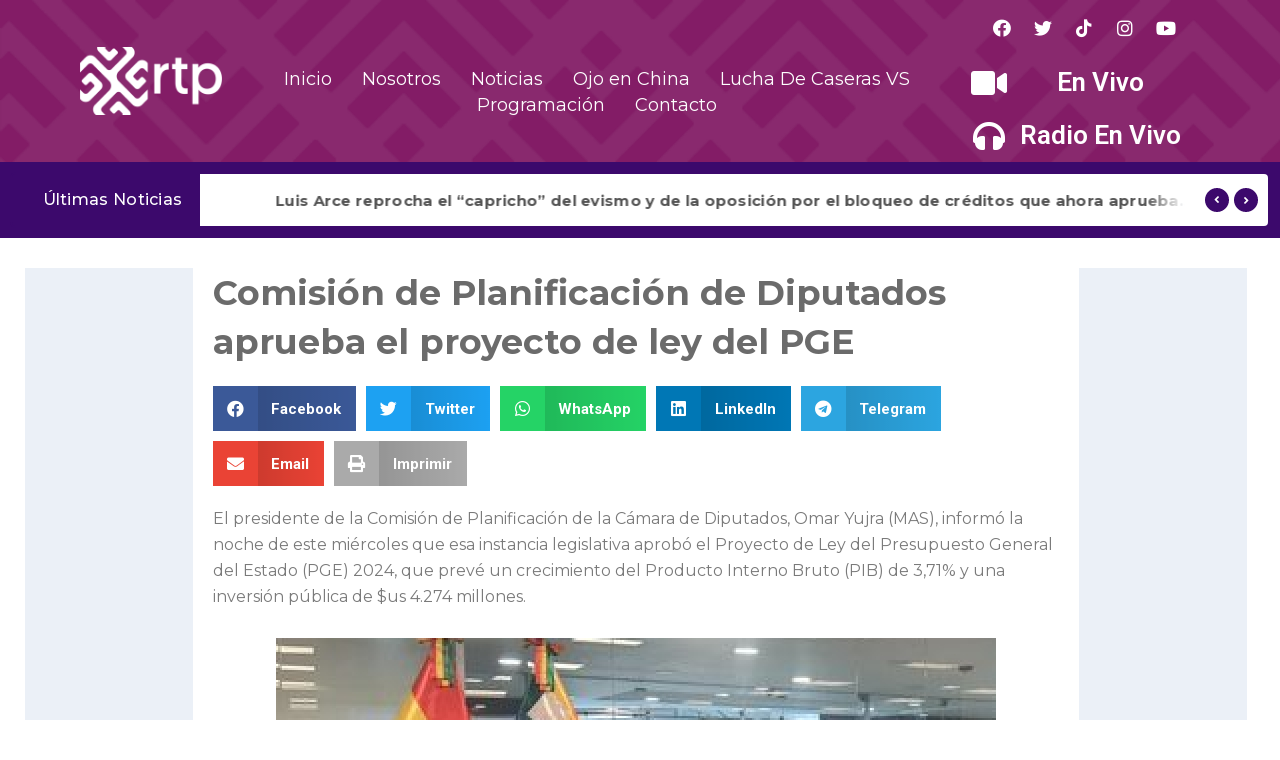

--- FILE ---
content_type: text/css; charset=utf-8
request_url: https://cdn.jsdelivr.net/npm/videojs-hls-quality-selector@2.0.0/dist/videojs-hls-quality-selector.min.css?ver=6.8.3
body_size: -82
content:
/**
 * Skipped minification because the original files appears to be already minified.
 * Original file: /npm/videojs-hls-quality-selector@2.0.0/dist/videojs-hls-quality-selector.css
 *
 * Do NOT use SRI with dynamically generated files! More information: https://www.jsdelivr.com/using-sri-with-dynamic-files
 */
/*! @name videojs-hls-quality-selector @version 2.0.0 @license MIT */
.video-js.vjs-hls-quality-selector{display:block}

--- FILE ---
content_type: text/css
request_url: https://rtpbolivia.com.bo/wp-content/cache/speedycache/rtpbolivia.com.bo/assets/545a5981359fd1c0-post-5.css
body_size: 312
content:
.elementor-kit-5{--e-global-color-primary:#6EC1E4;--e-global-color-secondary:#54595F;--e-global-color-text:#7A7A7A;--e-global-color-accent:#61CE70;--e-global-color-e9ad722:#831C66;--e-global-typography-primary-font-family:"Roboto";--e-global-typography-primary-font-weight:600;--e-global-typography-secondary-font-family:"Roboto Slab";--e-global-typography-secondary-font-weight:400;--e-global-typography-text-font-family:"Roboto";--e-global-typography-text-font-weight:400;--e-global-typography-accent-font-family:"Roboto";--e-global-typography-accent-font-weight:500}.elementor-section.elementor-section-boxed>.elementor-container{max-width:1140px}.e-con{--container-max-width:1140px}.elementor-widget:not(:last-child){margin-block-end:20px}.elementor-element{--widgets-spacing:20px 20px}{}h1.entry-title{display:var(--page-title-display)}.elementor-kit-5 e-page-transition{background-color:#FFBC7D}@media(max-width:1024px){.elementor-section.elementor-section-boxed>.elementor-container{max-width:1024px}.e-con{--container-max-width:1024px}}@media(max-width:767px){.elementor-section.elementor-section-boxed>.elementor-container{max-width:767px}.e-con{--container-max-width:767px}}.container{max-width:800px;margin:0 auto;background-color:#fff;padding:20px;border-radius:8px;box-shadow:0 2px 10px rgb(0 0 0 / .1)}.quality-.elementor-kit-5{margin:20px 0;text-align:center}.quality-.elementor-kit-5 label{font-weight:700;margin-right:10px}.quality-.elementor-kit-5 select{padding:8px 12px;border:2px solid #ddd;border-radius:4px;font-size:14px;background-color:#fff}.video-container{position:relative;width:100%;max-width:640px;margin:0 auto}.status{margin:10px 0;padding:10px;border-radius:4px;text-align:center;font-weight:700}.status.loading{background-color:#fff3cd;color:#856404}.status.ready{background-color:#d4edda;color:#155724}.status.error{background-color:#f8d7da;color:#721c24}

--- FILE ---
content_type: text/css
request_url: https://rtpbolivia.com.bo/wp-content/cache/speedycache/rtpbolivia.com.bo/assets/0f6557200e304b9d-main.css
body_size: 10102
content:
.text-center{text-align:center}.text-left{text-align:left}.text-right{text-align:right}.xt-project-gallery-grid-item.padding-o{margin-bottom:0;padding:0}.wpb-ea-content-items-slider.owl-theme .owl-dots,.wpb-ea-member-items-slider.owl-theme .owl-dots,.wpb-ea-testimonial-items-slider.owl-theme .owl-dots,.wpb-ea-logo-sliders.owl-theme .owl-dots,.wpb-ea-posts-slider.owl-theme .owl-dots{margin-top:15px}.theme-main-slider.owl-theme .owl-dots .owl-dot span,.wpb-ea-content-items-slider.owl-theme .owl-dots .owl-dot span,.wpb-ea-member-items-slider.owl-theme .owl-dots .owl-dot span,.wpb-ea-testimonial-items-slider.owl-theme .owl-dots .owl-dot span,.wpb-ea-posts-slider.owl-theme .owl-dots .owl-dot span,.wpb-ea-logo-sliders.owl-theme .owl-dots .owl-dot span{background-color:#3878ff;border:1px solid;border-color:#3878ff}.theme-main-slider.owl-theme .owl-dots .owl-dot span{border-color:#fff;background-color:#fff}body .theme-main-slider.owl-theme .owl-dots .owl-dot span,body .wpb-ea-content-items-slider.owl-theme .owl-dots .owl-dot span,body .wpb-ea-member-items-slider.owl-theme .owl-dots .owl-dot span,body .wpb-ea-testimonial-items-slider.owl-theme .owl-dots .owl-dot span,body .wpb-ea-posts-slider.owl-theme .owl-dots .owl-dot span,body .wpb-ea-logo-sliders.owl-theme .owl-dots .owl-dot span{display:inline-block;height:9px;cursor:pointer;margin-right:5px;width:20px;border-radius:6px}body .theme-main-slider.owl-theme .owl-dots .owl-dot span{width:15px;height:15px;border-radius:10px;margin:0}body .theme-main-slider.owl-theme .owl-dots .owl-dot.active span,body .wpb-ea-content-items-slider.owl-theme .owl-dots .owl-dot.active span,body .wpb-ea-member-items-slider.owl-theme .owl-dots .owl-dot.active span,body .wpb-ea-testimonial-items-slider.owl-theme .owl-dots .owl-dot.active span,body .wpb-ea-posts-slider.owl-theme .owl-dots .owl-dot.active span,body .wpb-ea-logo-sliders.owl-theme .owl-dots .owl-dot.active span{width:30px;-webkit-transition:all 0.2s ease-out;-moz-transition:all 0.2s ease-out;-o-transition:all 0.2s ease-out;-ms-transition:all 0.2s ease-out;transition:all 0.2s ease-out;-webkit-font-smoothing:antialiased;-moz-osx-font-smoothing:grayscale}.theme-main-slider.owl-theme .owl-dots .owl-dot.active span{background-color:#3878ff;border-color:#3878ff}.wpb-ea-content-items-slider.owl-theme .owl-nav [class*=owl-],.wpb-ea-member-items-slider.owl-theme .owl-nav [class*=owl-],.wpb-ea-testimonial-items-slider.owl-theme .owl-nav [class*=owl-],.wpb-ea-posts-slider.owl-theme .owl-nav [class*=owl-]{position:absolute;border-radius:50%;padding:0}.wpb-ea-content-items-slider.owl-theme .owl-nav,.wpb-ea-member-items-slider.owl-theme .owl-nav,.wpb-ea-testimonial-items-slider.owl-theme .owl-nav,.wpb-ea-posts-slider.owl-theme .owl-nav{position:unset}.wpb-ea-content-items-slider.owl-theme .owl-prev,.wpb-ea-content-items-slider.owl-theme .owl-next,.wpb-ea-member-items-slider.owl-theme .owl-prev,.wpb-ea-member-items-slider.owl-theme .owl-next,.wpb-ea-testimonial-items-slider.owl-theme .owl-prev,.wpb-ea-testimonial-items-slider.owl-theme .owl-next,.wpb-ea-posts-slider.owl-theme .owl-prev,.wpb-ea-posts-slider.owl-theme .owl-next,.wpb-ea-logo-sliders.owl-theme .owl-prev,.wpb-ea-logo-sliders.owl-theme .owl-next{border-color:rgb(255 255 255 / .44);top:calc(50% - 25px);height:40px;width:40px;line-height:45px;background-color:#3878ff;margin:0}.wpb-ea-content-items-slider .owl-prev,.wpb-ea-member-items-slider .owl-prev,.wpb-ea-testimonial-items-slider .owl-prev,.wpb-ea-posts-slider .owl-prev{left:-10%}.wpb-ea-content-items-slider .owl-next,.wpb-ea-member-items-slider .owl-next,.wpb-ea-testimonial-items-slider .owl-next,.wpb-ea-posts-slider .owl-next{right:-10%}.wpb-ea-content-items-slider .owl-prev i,.wpb-ea-content-items-slider .owl-next i,.wpb-ea-member-items-slider .owl-prev i,.wpb-ea-member-items-slider .owl-next i,.wpb-ea-testimonial-items-slider .owl-prev i,.wpb-ea-testimonial-items-slider .owl-next i,.wpb-ea-posts-slider .owl-prev i,.wpb-ea-posts-slider .owl-next i,.wpb-ea-logo-sliders.owl-theme .owl-prev i,.wpb-ea-logo-sliders.owl-theme .owl-next i{color:#fff;font-size:16px}.wpb-ea-content-items-slider.owl-theme .owl-nav,.wpb-ea-member-items-slider.owl-theme .owl-nav,.wpb-ea-testimonial-items-slider.owl-theme .owl-nav,.wpb-ea-posts-slider.owl-theme .owl-nav{margin-top:0}.wpb-ea-content-items-slider.owl-theme .owl-nav .disabled,.wpb-ea-member-items-slider.owl-theme .owl-nav .disabled,.wpb-ea-testimonial-items-slider.owl-theme .owl-nav .disabled,.wpb-ea-posts-slider.owl-theme .owl-nav .disabled{opacity:.7}.wpb-ea-button-primary a{display:inline-block;font-size:16px;font-weight:600;color:#3878ff;padding:12px 40px;border:2px solid;border-color:#3878ff;border-radius:5px;transition:.3s}.wpb-ea-button-primary a:hover{background-color:#3878ff;color:#fff}.wpb-ea-button-primary.btn-white a{color:#fff;border-color:#fff}.wpb-ea-button-primary.btn-white a:hover{background-color:#3878ff;border-color:#3878ff}.wpb-ea-button-primary.btn-white.wpb-ea-button-btn_background a{background-color:#3878ff;border-color:#3878ff;color:#fff}.text-center{text-align:center}.text-left{text-align:left}.text-right{text-align:right}.rtl .text-right{text-align:left}.rtl .text-left{text-align:right}.owl-carousel .owl-nav button{display:flex;align-items:center;justify-content:center}.wpb-ea-alert{position:relative;padding:.75rem 1.25rem;margin-bottom:1rem;border:1px solid #fff0;border-radius:.25rem}.wpb-ea-alert-primary{color:#004085;background-color:#cce5ff;border-color:#b8daff}.wpb-ea-alert-secondary{color:#383d41;background-color:#e2e3e5;border-color:#d6d8db}.wpb-ea-alert-success{color:#155724;background-color:#d4edda;border-color:#c3e6cb}.wpb-ea-alert-danger{color:#721c24;background-color:#f8d7da;border-color:#f5c6cb}.wpb-ea-alert-warning{color:#856404;background-color:#fff3cd;border-color:#ffeeba}.wpb-ea-alert-info{color:#0c5460;background-color:#d1ecf1;border-color:#bee5eb}.wpb-ea-content-items-grid>div{margin-bottom:30px}.wpb-ea-content-items-grid .wpb-ea-content-box{height:100%;box-shadow:0 1px 6px 0 rgb(0 0 0 / .06)}.wpb-ea-content-box{background:#fff}.wpb-ea-content-box-inner{padding:27px 30px 27px 30px}.wpb-ea-content-box img{width:100%}.wpb-ea-content-box-inner h3{font-size:18px;font-weight:700;color:#000;margin:0 0 18px;padding-bottom:0;line-height:22px}.wpb-ea-content-box-inner span.wpb-ea-content-box-text p{margin-bottom:0}.wpb-ea-content-box:not(.wpb-ea-content-box-bg-default) .wpb-ea-content-box-inner span.wpb-ea-content-box-text p,.wpb-ea-content-box:not(.wpb-ea-content-box-bg-default) .wpb-ea-content-box-inner h3{color:#fff}.wpb-ea-content-box-bg-blue .wpb-ea-content-box-inner{background:#3dc1d3}.wpb-ea-content-box-bg-purple .wpb-ea-content-box-inner{background:#546de5}.wpb-ea-content-box-bg-red .wpb-ea-content-box-inner{background:#fa575d}.wpb-ea-content-box-bg-orange .wpb-ea-content-box-inner{background:#ffc048}.wpb-ea-content-box-bg-coral .wpb-ea-content-box-inner{background:coral}.wpb-ea-content-box-bg-sky_blue .wpb-ea-content-box-inner{background:#5352ed}.wpb-ea-content-box-bg-wet_asphalt .wpb-ea-content-box-inner{background:#636e72}.wpb-ea-content-box-bg-tomato .wpb-ea-content-box-inner{background:#ff6348}.wpb-ea-service-box-type-icon{display:-webkit-box;display:-ms-flexbox;display:flex;-webkit-box-align:start;-ms-flex-align:start;align-items:flex-start}.wpb-ea-service-box-type-icon.wpb-ea-service-box-icon-style-default .wpb-ea-service-box-icon{max-width:4.125rem;-webkit-box-flex:0;-ms-flex:0 0 4.125rem;flex:0 0 4.125rem;margin-right:1.5625rem}.wpb-ea-service-box-icon-style-default.wpb-ea-service-box-icon-position-right .wpb-ea-service-box-icon{order:2;margin-right:0;margin-left:1.5625rem}@media only screen and (max-width:991px){.wpb-ea-service-box-type-icon.wpb-ea-service-box-icon-style-default .wpb-ea-service-box-icon{max-width:2.125rem}}.wpb-ea-service-box-icon-style-default.wpb-ea-service-box-icon-position-right{text-align:right}.wpb-ea-service-box-type-icon.wpb-ea-service-box-icon-style-grid{display:block}.wpb-ea-service-box-icon-style-grid{box-shadow:rgb(0 0 0 / .12) 0 3px 13px 1px;padding:40px;background:#fff;border-radius:4px;transition:0.4s;cursor:default;text-align:center}.wpb-ea-service-box-icon-style-grid i{background-color:rgb(72 146 248 / .2);width:90px;height:90px;display:inline-flex;align-items:center;justify-content:center;margin-bottom:30px;border-radius:50%}.wpb-ea-service-box-icon-style-grid:hover{transform:translateY(-8px)}.wpb-ea-service-box{margin-bottom:30px}.wpb-ea-service-box.wpb-ea-service-box-type-image{box-shadow:rgb(0 0 0 / .12) 0 3px 13px 1px;border-radius:3px;overflow:hidden}.wpb-ea-service-box.wpb-ea-service-box-type-image .wpb-ea-service-box-content{background:#fff}.wpb-ea-service-box img{display:block;width:100%}.wpb-ea-service-box i{font-size:35px;color:#3878ff;transition:all 0.3s ease}.wpb-ea-service-box.wpb-ea-service-box-icon-style-default:hover i{-webkit-transform:translateY(-10px);-ms-transform:translateY(-10px);transform:translateY(-10px)}.wpb-ea-service-box h3{font-size:18px;line-height:28px;font-weight:600;color:#000;margin-bottom:20px;margin-top:0}.wpb-ea-service-box span.wpb-ea-service-box-text p{color:#777;font-size:15px}.wpb-ea-service-box-btn{display:block;margin-top:28px;font-weight:600}.wpb-ea-service-box-image .wpb-ea-service-box-btn{border:2px solid #f2f3f6;padding:12px 0;text-align:center;border-radius:3px}.wpb-ea-service-box-image .wpb-ea-service-box-btn:hover{color:#fff}.wpb-ea-team-member{background-color:#fff;margin-bottom:30px;margin-bottom:30px;border-radius:5px;overflow:hidden}.wpb-ea-team-member.wpb-ea-team-member-shadow-yes{box-shadow:2px 2px 2px rgb(0 0 0 / .04);-webkit-box-shadow:2px 2px 2px rgb(0 0 0 / .04)}.wpb-ea-member-items-slider .wpb-ea-team-member{margin-bottom:5px}.wpb-ea-team-member .person-info{padding:30px}.wpb-ea-team-member .social-links{margin:0;padding:0}.wpb-ea-team-member .social-links li{margin:0;display:inline-block}.wpb-ea-team-member .social-links li a{display:block;padding:3px 10px}.wpb-ea-team-member .person_image{position:relative}.wpb-ea-team-member .social-buttons{position:absolute;bottom:0;top:auto;padding:20px 0;left:0;display:-webkit-box;display:-ms-flexbox;display:flex;width:100%;opacity:0;-webkit-transition:all .6s;-o-transition:all .6s;transition:all .6s;-webkit-box-pack:center;-ms-flex-pack:center;justify-content:center;text-align:center;align-items:center}.wpb-ea-team-member:hover .social-buttons{opacity:1}.wpb-ea-team-member .social-links{line-height:0;font-size:14px;-webkit-transition:all .3s;-o-transition:all .3s;transition:all .3s;opacity:0;-webkit-transform:translate3d(0,15px,0);transform:translate3d(0,15px,0)}.wpb-ea-team-member:hover .social-links{opacity:1;-webkit-transform:translateZ(0);transform:translateZ(0)}.wpb-ea-team-member .social-buttons a,.wpb-ea-team-member .social-buttons a:hover{color:#fff}.wpb-ea-team-member h3{margin-top:0;margin-bottom:6px;font-size:20px;line-height:normal}.wpb-ea-team-designation{font-weight:600;font-size:12px;text-transform:uppercase;letter-spacing:1px;line-height:14px;color:rgb(49 50 51 / .5)}.wpb-ea-team-member .wpb-ea-team-bio{margin-top:20px;font-size:14px}.wpb-ea-team-member .wpb-ea-team-bio p:last-child{margin-bottom:0}.wpb-ea-pricing-table{background-color:#fff;box-shadow:0 0 15px rgb(41 41 41 / .12);border-radius:5px;padding:50px 30px}.wpb-ea-pricing-table.active{box-shadow:0 0 30px rgb(41 41 41 / .2);margin-top:-20px;padding:60px 30px}.wpb-ea-pricing-table h2.pricing-heading{font-size:28px;font-weight:700;line-height:normal;color:#1f1f1f;margin-top:0;margin-bottom:12px}.wpb-ea-pricing-table .pricing-subheading{font-size:15px;line-height:normal;color:#5a5959}.wpb-ea-pricing-table .pricing-tag{font-size:28px;font-weight:600;line-height:normal;color:#3878ff;margin-top:40px;margin-bottom:40px}.wpb-ea-pricing-table span.pricing-currency-left{font-size:18px;position:relative;top:0}.wpb-ea-pricing-table span.pricing-currency-right{font-size:30px;position:relative;top:-14px}.wpb-ea-pricing-table .pricing-time{font-size:16px;font-weight:500;color:#1f1f1f;margin-top:0}.wpb-ea-pricing-table .priceing-features{margin-top:20px;text-align:left}.rtl .wpb-ea-pricing-table .priceing-features{text-align:right}.wpb-ea-pricing-table .priceing-features ul{margin:0;padding:0}.wpb-ea-pricing-table .priceing-features ul li{list-style:none;font-size:15px;font-weight:400;line-height:normal;color:#333;margin-bottom:20px}.wpb-ea-pricing-table .priceing-features ul li:last-child{margin-bottom:0}.wpb-ea-pricing-table .priceing-features ul li i.feature-icon{display:inline-block;margin-right:15px;color:#3878ff}.wpb-ea-testimonial-item{box-shadow:rgb(0 0 0 / .12) 0 3px 13px 1px;border-radius:3px;padding:40px;background-color:#fff}.wpb-ea-testimonial-items-grid .wpb-ea-testimonial-item{margin-bottom:30px}.wpb-ea-testimonial-items-slider .wpb-ea-testimonial-item{margin-bottom:10px;box-shadow:0 0 8px 0 rgb(0 0 0 / .08)}.wpb-ea-testimonial-item .description{margin-bottom:20px}.wpb-ea-testimonial-item .description .quote{color:#3878ff;font-weight:700;font-size:20px;margin-bottom:30px;display:inline-block}.wpb-ea-testimonial-item .description h5.testimonial-title{color:#000;font-size:18px;line-height:24px;font-weight:600;margin-bottom:30px;margin-top:0}.wpb-ea-testimonial-item .description p.testimonial-content{color:#777;font-size:16px;font-weight:400;font-style:italic;line-height:26px;margin-bottom:20px;margin-top:0}.wpb-ea-testimonial-item .client-details .client-image{vertical-align:middle;display:inline-block}.wpb-ea-testimonial-item .client-details .client-image img{margin-bottom:10px;border-radius:50%;max-width:80px;border-radius:50%;display:block;overflow:hidden;transform-style:initial;margin:auto}.wpb-ea-testimonial-item .client-details .client-image.default-border-style img{border-width:2px;border-style:solid;border-top-color:#e8e8e8;border-right-color:#e8e8e8;border-bottom-color:#3878ff;border-left-color:#3878ff;padding:4px}.wpb-ea-testimonial-item .client-details{display:flex;justify-content:center;align-items:center}.wpb-ea-testimonial-item .client-details>a.elementor-clickable,.wpb-ea-testimonial-item .client-details>.client-image{margin-right:15px}.wpb-ea-testimonial-item .client-details .client-info{font-size:.875em;color:#777;font-size:14px;font-weight:400;line-height:22px;text-align:left}.wpb-ea-testimonial-item .client-details .client-info h6.client-name{margin-bottom:3px;margin-top:0;font-size:15px;line-height:normal;font-weight:600;color:#000}.wpb-ea-testimonial-item .client-details .client-info .company{position:relative;padding-left:20px}.wpb-ea-testimonial-item .client-details .client-info .client-desig-company{color:#555}.wpb-ea-testimonial-item .client-details .client-info .company:before{position:absolute;content:"";left:4px;top:9px;width:8px;height:2px;background-color:#777}.wpb-ea-posts-grid .wpb-ea-post-carousel{height:100%}.wpb-ea-posts-grid .wpb-ea-posts-item-column{margin-bottom:30px}.wpb-ea-post-carousel{box-shadow:rgb(0 0 0 / .12) 0 3px 13px 1px;-webkit-box-shadow:rgb(0 0 0 / .12) 0 3px 13px 1px;background-color:#fff}.wpb-ea-posts-slider .wpb-ea-post-carousel{box-shadow:none;border:1px solid rgb(0 0 0 / .06)}.wpb-ea-posts-slider .owl-item{padding-bottom:10px}.wpb-ea-post-carousel .post-info{padding:25px}.wpb-ea-post-carousel .post-thumbnail{position:relative}.wpb-ea-post-carousel .post-thumbnail .featured-product-text{position:absolute;content:"";right:0;top:0;background-color:#3878ff;padding:1px 6px;color:#fff;border-radius:4px;font-size:12px;font-weight:600;z-index:9}.wpb-ea-post-carousel .post-thumbnail img{display:block;width:100%}.wpb-ea-post-carousel .post-thumbnail a:before{background:linear-gradient(180deg,#000 2%,#fff0 100%);mix-blend-mode:multiply;-webkit-mix-blend-mode:multiply;-webkit-transition:all .2s ease-out .1s;-o-transition:all .2s ease-out .1s;transition:all .2s ease-out .1s;overflow:hidden;position:absolute;content:'';top:0%;left:0;width:100%;height:0%;opacity:.4}.wpb-ea-post-carousel .post-info .post-content .post-date a,.wpb-timeline-content .wpb-timeline-date-inner{line-height:22px;padding:0 10px;display:inline-block;font-size:12px;font-weight:700;margin-right:10px;margin-bottom:15px;background-color:#3878ff;color:#fff}.wpb-timeline-content .wpb-timeline-date-inner{line-height:inherit;margin:0}.wpb-ea-post-carousel .post-info .post-content h3.post-heading{margin-top:0;margin-bottom:15px;padding:0;font-size:18px;line-height:normal}.wpb-ea-post-carousel .post-info .post-content a{transition:.3s}.wpb-ea-post-carousel .post-info .post-content>a:hover{color:#3878ff}.wpb-ea-post-carousel .post-info .post-content .post-meta{font-size:14px;line-height:17px;font-weight:400;color:#999}.wpb-ea-post-carousel .post-info .post-content .post-meta,.wpb-ea-post-carousel .post-info .post-content .post-meta a{font-size:14px;line-height:17px;font-weight:400;color:#999;font-style:italic}.wpb-ea-post-carousel .post-info .post-content .post-meta a{font-style:normal;font-weight:600}.wpb-ea-post-carousel .post-info .post-content .post-meta span.wpb-ea-post-author,.wpb-ea-post-carousel .post-info .post-content .post-meta span.wpb-ea-post-date,.wpb-ea-post-carousel .post-info .post-content .post-meta span.wpb-ea-post-cats,.wpb-ea-post-carousel .post-info .post-content .post-meta span.wpb-ea-post-tags{margin-right:10px}.wpb-ea-post-carousel .post-info .post-content .post-meta .wpb-ea-post-cat-item:after,.wpb-ea-post-carousel .post-info .post-content .post-meta .wpb-ea-post-tag-item:after{content:", "}.wpb-ea-post-carousel .post-info .post-content .post-meta .wpb-ea-post-cat-item:last-of-type:after,.wpb-ea-post-carousel .post-info .post-content .post-meta .wpb-ea-post-tag-item:last-of-type:after{display:none;content:""}.post-content .post-details{padding:0;margin-top:22px;margin-bottom:22px;line-height:normal}.post-content .post-details p{margin:0}.wpb-ea-product-rating{margin:0 0 10px!important;padding:0!important}.wpb-ea-post-carousel.content-alignment-center .wpb-ea-product-rating{width:100%;display:inline-block}.wpb-ea-post-carousel.content-alignment-center .wpb-ea-product-rating .star-rating{margin:0 auto}.wpb-ea-post-carousel.content-alignment-right .wpb-ea-product-rating{width:100%;float:right}.wpb-ea-post-carousel.content-alignment-right .wpb-ea-product-rating .star-rating{float:right}.wpb-ea-product-rating .star-rating{overflow:hidden;position:relative;height:14px;line-height:1;font-size:14px;width:5.4em;font-family:star;color:#3878ff}.wpb-ea-product-rating .star-rating::before{content:'\73\73\73\73\73';color:#d3ced2;float:left;top:0;left:0;position:absolute}.wpb-ea-product-rating .star-rating span{overflow:hidden;float:left;top:0;left:0;position:absolute;padding-top:1.5em}.wpb-ea-product-rating .star-rating span::before{content:'\53\53\53\53\53';top:0;position:absolute;left:0}.wpb-ea-product-price{color:#3878ff;font-weight:500;margin-bottom:22px;font-size:18px}.wpb-ea-product-price del{color:#777}.wpb-ea-post-carousel .post-info .post-footer{border-top:1px solid #e8e8e8}.wpb-ea-post-carousel .post-info .post-footer a.read-more,.wpb-ea-post-carousel .post-info .post-footer a.button{font-size:14px;line-height:14px;color:#333;font-weight:700;display:inline-block;margin-top:20px;transition:.3s}.wpb-ea-post-carousel .post-info .post-footer a.read-more i{padding-left:5px;transition:.3s}.wpb-ea-post-carousel .post-info .post-footer a.read-more:hover,.wpb-ea-post-carousel .post-info .post-footer a.button:hover{color:#333}.wpb-ea-post-carousel .post-info .post-footer a.read-more:hover i{color:#333;padding-left:8px}.wpb-ea-post-carousel .post-thumbnail:hover a:before{height:100%;bottom:0}.wpb-ea-video .wpb-ea-video-inner{position:relative;display:inline-block;box-shadow:0 10px 50px 0 rgb(7 42 68 / .03),0 15px 11px 0 rgb(0 0 0 / .03);border-radius:5px;overflow:hidden}.wpb-ea-video.wpb-ea-video-popup-default .wpb-ea-video-inner:before{position:absolute;content:"";left:0;top:0;width:100%;height:100%;background-color:rgb(0 0 0 / .2)}.wpb-ea-video .wpb-ea-video-inner img{margin:0 auto}.wpb-ea-video .wpb-ea-video-inner .xt-button a:active{outline:none}.wpb-ea-video.wpb-ea-video-popup-default .wpb-ea-video-inner .xt-button a{position:absolute;top:50%;width:80px;height:80px;top:calc(50% - 40px);left:0;right:0}.wpb-ea-video.wpb-ea-video-popup-default .wpb-ea-video-inner .xt-button a:hover{transform:scale(1.1);box-shadow:0 10px 50px 0 rgb(7 42 68 / .03),0 15px 11px 0 rgb(0 0 0 / .03)}.wpb-ea-video.wpb-ea-video-popup-default .wpb-ea-video-inner .xt-button a:focus{outline:none}.wpb-ea-video .wpb-ea-video-inner .xt-button a,.wpb-ea-video.wpb-ea-video-popup-content i.video-content-icon{color:#fff;background:#3878ff;width:50px;height:50px;border-radius:50%;display:inline-flex;align-items:center;justify-content:center;z-index:1;margin:0 auto;text-align:center;-webkit-box-sizing:border-box;-moz-box-sizing:border-box;box-sizing:border-box;box-shadow:rgb(0 0 0 / .12) 0 3px 13px 1px}.wpb-ea-video.wpb-ea-video-popup-fancy .wpb-ea-video-inner .xt-button a{width:60px;height:60px}.wpb-ea-video .wpb-ea-video-inner .xt-button a i{font-size:22px}.wpb-ea-video-popup-content-area{padding:40px 20px}.wpb-ea-video-popup-fancy-content-details{padding:20px 40px 40px 40px;position:relative}.wpb-ea-video.wpb-ea-video-popup-content .wpb-ea-video-inner .xt-button a i{font-size:22px;margin-left:4px}.wpb-ea-video.wpb-ea-video-popup-content i.video-content-icon{font-size:20px;margin-bottom:10px}.wpb-ea-video-popup-content .wpb-ea-video-inner h3{font-size:26px;line-height:36px}.wpb-ea-video-popup-fancy .wpb-ea-video-popup-fancy-content-details h3{margin-top:0;margin-bottom:15px;font-size:22px;line-height:32px}.wpb-ea-video-popup-content-area p,.wpb-ea-video-popup-fancy .wpb-ea-video-popup-fancy-content-details{font-size:16px}.wpb-ea-video-popup-content-area p,.wpb-ea-video-popup-fancy .wpb-ea-video-popup-fancy-content-details p{margin-bottom:0}.wpb-ea-video-popup-link-area{display:flex;align-items:center;margin-top:38px}.wpb-ea-video-popup-link-area .xt-button{margin-right:20px}.rtl .wpb-ea-video-popup-link-area .xt-button{margin-right:0;margin-left:20px}.wpb-ea-video-popup-link-area h4{margin:0;font-size:18px;font-weight:600}.wpb-ea-video-popup-content-area .wpb-ea-video-popup-link-details p{margin:0}.wpb-ea-video-popup-fancy-content-image{-webkit-clip-path:polygon(0 0,100% 0,100% 75%,0% 100%);clip-path:polygon(0 0,100% 0,100% 75%,0% 100%)}.rtl .wpb-ea-video-popup-fancy-content-image{-webkit-clip-path:polygon(0 0,100% 0,100% 100%,0% 75%);clip-path:polygon(0 0,100% 0,100% 100%,0% 75%)}.wpb-ea-video-popup-fancy-content-details .xt-button{position:absolute;right:40px;top:-120px}.wpb-ea-video-popup-fancy-content-area{background:#fff}ul.wpb_ea_fancy_lists{margin:0!important;padding:0!important}ul.wpb_ea_fancy_lists li i{color:#3878ff}ul.wpb_ea_fancy_lists li span.wpb-ea-fancy-list-text{padding-left:15px}ul.wpb_ea_fancy_lists li{display:block;font-weight:500;font-size:14px}body ul.wpb_ea_fancy_lists li:last-child{margin-bottom:0}ul.wpb_ea_fancy_lists li a{color:#3c4858;transition:.3s;display:block;width:100%}ul.wpb_ea_fancy_lists li a:hover{color:#3c4858}ul.wpb_ea_fancy_lists.wpb_ea_fancy_lists_type_boxed li{border-radius:4px;box-shadow:rgb(0 0 0 / .12) 0 3px 13px 1px;background-color:#fff;padding:15px 20px;display:flex;align-items:center;transition:0.3s}ul.wpb_ea_fancy_lists.wpb_ea_fancy_lists_type_boxed li:hover{transform:translateY(-3px)}ul.wpb_ea_fancy_lists.wpb_ea_fancy_lists_type_boxed li i{width:40px;height:40px;display:inline-flex;align-items:center;justify-content:center;color:#fff;border-radius:30px;position:relative;z-index:1}ul.wpb_ea_fancy_lists.wpb_ea_fancy_lists_type_boxed li i:after{width:35px;height:35px;opacity:.3;-webkit-transform:scale(1.4) translate(-50%,-50%);-moz-transform:scale(1.4) translate(-50%,-50%);-ms-transform:scale(1.4) translate(-50%,-50%);-o-transform:scale(1.4) translate(-50%,-50%);transform:scale(1.4) translate(-50%,-50%)}ul.wpb_ea_fancy_lists.wpb_ea_fancy_lists_type_boxed li i:after{content:"";display:block;width:100px;height:100px;-webkit-border-radius:50%;-moz-border-radius:50%;border-radius:50%;position:absolute;z-index:-1;background:inherit;top:50%;left:50%;-webkit-transform-origin:0% 0%;-moz-transform-origin:0% 0%;-ms-transform-origin:0% 0%;-o-transform-origin:0% 0%;transform-origin:0% 0%;opacity:0;-webkit-transform:scale(.8) translate(-50%,-50%);-moz-transform:scale(.8) translate(-50%,-50%);-ms-transform:scale(.8) translate(-50%,-50%);-o-transform:scale(.8) translate(-50%,-50%);transform:scale(.8) translate(-50%,-50%);-webkit-transition:all .3s ease-in-out;-o-transition:all .3s ease-in-out;-moz-transition:all .3s ease-in-out;transition:all .3s ease-in-out}.wpb-ea-counterup{position:relative;margin-bottom:30px;border-radius:15px;background-color:#fff;padding:30px 20px;box-shadow:0 10px 50px 0 rgb(7 42 68 / .03),0 15px 11px 0 rgb(0 0 0 / .03);transition:.3s}.wpb-ea-counterup:hover{box-shadow:0 10px 50px 0 rgb(7 42 68 / .04),0 15px 11px 0 rgb(0 0 0 / .05)}.wpb-ea-counterup i{font-size:30px;color:#fff;width:70px;height:70px;border-radius:50%;display:inline-flex;align-items:center;justify-content:center}.wpb-ea-counterup .counterup-icon-text-center{text-align:center;display:block}.wpb-ea-counterup .counterup-icon-text-center i,.wpb-ea-counterup .counterup-icon-text-center img{margin-bottom:25px}.wpb-ea-counterup h3.wpb-ea-counterup-number{font-size:24px;line-height:40px;margin-top:0;padding-top:0;padding-bottom:0;margin-bottom:0;font-weight:700;color:#333}.wpb-ea-counterup span.wpb-ea-counterup-title{margin-top:0;font-size:16px;font-weight:500;display:inline-block;color:#525151}.wpb-ea-counterup-icon-left,.wpb-ea-counterup-icon-right{display:flex;align-items:center}.wpb-ea-counterup-icon-right{justify-content:flex-end}.counterup-icon-text-right{order:2}.wpb-ea-counterup-icon-center{text-align:center}.counterup-icon-text-left{margin-right:30px}.counterup-icon-text-right{margin-left:30px}.wpb-ea-counterup-icon-right .wpb-ea-counterup-content{text-align:right}.wpb-ea-counterup .counterup-icon-text-center img{margin-left:auto;margin-right:auto}.xt-project-gallery-grid-item{margin-bottom:30px}.xt-project-gallery-nav{text-align:center;margin-bottom:60px}.xt-project-gallery-nav ul{margin:0!important;padding:0!important}.xt-project-gallery-nav ul li{display:inline;margin:0 20px;cursor:pointer}.xt-project-gallery-nav ul li span{padding:12px 0;font-weight:600}.xt-project-gallery-nav.has-border-bottom ul li span{border-bottom:2px solid #fff0}.xt-project-gallery-nav.has-border-bottom ul li.current span{border-bottom:2px solid #3878ff}.xt-project-gallery-wrapper .xt-project-gallery{margin-top:50px}.xt-project-gallery .xt-project-gallery-grid-item figure figcaption .xt-project-lightbox:focus{outline:none}.xt-project-gallery .xt-project-gallery-grid-item figure{position:relative;overflow:hidden;display:block}.xt-project-gallery .xt-project-gallery-grid-item figure img{position:relative;width:100%;display:block;overflow:hidden}.xt-project-gallery .xt-project-gallery-grid-item figure figcaption{position:absolute;height:100%;width:100%;top:auto;left:0;color:#fff;bottom:0;z-index:10;-webkit-transition:all 0.4s ease-out;-moz-transition:all 0.4s ease-out;-o-transition:all 0.4s ease-out;-ms-transition:all 0.4s ease-out;transition:all 0.4s ease-out;-webkit-font-smoothing:antialiased;-moz-osx-font-smoothing:grayscale}.xt-project-gallery .xt-project-gallery-grid-item figure figcaption:after{content:'';position:absolute;width:100%;height:100%;top:0;left:0;-webkit-transition:all 0.4s ease-out;-moz-transition:all 0.4s ease-out;-o-transition:all 0.4s ease-out;-ms-transition:all 0.4s ease-out;transition:all 0.4s ease-out;-webkit-font-smoothing:antialiased;-moz-osx-font-smoothing:grayscale;transform:translateX(0) translateY(0) translateZ(0) rotate(0deg) scale(.95);-o-transform:translateX(0) translateY(0) translateZ(0) rotate(0deg) scale(.95);-ms-transform:translateX(0) translateY(0) translateZ(0) rotate(0deg) scale(.95);-moz-transform:translateX(0) translateY(0) translateZ(0) rotate(0deg) scale(.95);-webkit-transform:translateX(0) translateY(0) translateZ(0) rotate(0deg) scale(.95);z-index:-1;opacity:0}.xt-project-gallery .xt-project-gallery-grid-item figure figcaption i{margin:0;padding:0;font-size:24px;font-weight:400;line-height:35px;position:absolute;text-align:center;width:100%;left:0;top:35%;margin-top:-22px;transform:translateX(0) translateY(0) translateZ(0) rotate(0deg) scale(1);-o-transform:translateX(0) translateY(0) translateZ(0) rotate(0deg) scale(1);-ms-transform:translateX(0) translateY(0) translateZ(0) rotate(0deg) scale(1);-moz-transform:translateX(0) translateY(0) translateZ(0) rotate(0deg) scale(1);-webkit-transform:translateX(0) translateY(0) translateZ(0) rotate(0deg) scale(1);-webkit-font-smoothing:antialiased;-moz-osx-font-smoothing:grayscale;opacity:0;letter-spacing:0;color:#fff}.xt-project-gallery .xt-project-gallery-grid-item figure figcaption h3{margin:0;padding:0;position:absolute;z-index:3;text-align:center;width:100%;width:calc(100% - 30px);left:15px;right:15px;font-size:18px;font-weight:600;line-height:24px;text-transform:capitalize;top:46%;margin-top:30px;margin-top:-2px;transform:translateX(80px) translateY(0) translateZ(0) rotate(0deg) scale(1);-o-transform:translateX(80px) translateY(0) translateZ(0) rotate(0deg) scale(1);-ms-transform:translateX(80px) translateY(0) translateZ(0) rotate(0deg) scale(1);-moz-transform:translateX(80px) translateY(0) translateZ(0) rotate(0deg) scale(1);-webkit-transform:translateX(80px) translateY(0) translateZ(0) rotate(0deg) scale(1);-webkit-transition:all 0.4s ease-out;-moz-transition:all 0.4s ease-out;-o-transition:all 0.4s ease-out;-ms-transition:all 0.4s ease-out;transition:all 0.4s ease-out;-webkit-font-smoothing:antialiased;-moz-osx-font-smoothing:grayscale;opacity:0;letter-spacing:0;color:#fff}.xt-project-gallery .xt-project-gallery-grid-item figure figcaption .sub-title{margin:0;padding:0;position:absolute;text-align:center;width:100%;left:0;font-size:15px;top:50%;margin-top:30px;transform:translateX(-70px) translateY(0) translateZ(0) rotate(0deg) scale(1);-o-transform:translateX(-70px) translateY(0) translateZ(0) rotate(0deg) scale(1);-ms-transform:translateX(-70px) translateY(0) translateZ(0) rotate(0deg) scale(1);-moz-transform:translateX(-70px) translateY(0) translateZ(0) rotate(0deg) scale(1);-webkit-transform:translateX(-70px) translateY(0) translateZ(0) rotate(0deg) scale(1);-webkit-transition:all 0.4s ease-out;-moz-transition:all 0.4s ease-out;-o-transition:all 0.4s ease-out;-ms-transition:all 0.4s ease-out;transition:all 0.4s ease-out;-webkit-font-smoothing:antialiased;-moz-osx-font-smoothing:grayscale;opacity:0;letter-spacing:0;color:#fff}.xt-project-gallery .xt-project-gallery-grid-item figure figcaption .xt-project-lightbox{position:absolute;z-index:2;width:100%;height:100%;left:0;top:0;text-indent:-99999px}.xt-project-gallery .xt-project-gallery-grid-item figure:hover,.xt-project-gallery .xt-project-gallery-grid-item figure:focus,.xt-project-gallery .xt-project-gallery-grid-item figure.xt-item-touchend{-webkit-transition:all 0.4s ease-out;-moz-transition:all 0.4s ease-out;-o-transition:all 0.4s ease-out;-ms-transition:all 0.4s ease-out;transition:all 0.4s ease-out;-webkit-font-smoothing:antialiased;-moz-osx-font-smoothing:grayscale}.xt-project-gallery .xt-project-gallery-grid-item figure:hover figcaption,.xt-project-gallery .xt-project-gallery-grid-item figure:focus figcaption,.xt-project-gallery .xt-project-gallery-grid-item figure.xt-item-touchend figcaption{-webkit-box-shadow:0 0 10px 0 rgb(0 0 0 / .12);-moz-box-shadow:0 0 10px 0 rgb(0 0 0 / .12);-ms-box-shadow:0 0 10px 0 rgb(0 0 0 / .12);-o-box-shadow:0 0 10px 0 rgb(0 0 0 / .12);box-shadow:0 0 10px 0 rgb(0 0 0 / .12);color:#fff;-webkit-font-smoothing:antialiased;-moz-osx-font-smoothing:grayscale;background-color:rgb(206 27 40 / .7)}.xt-project-gallery .xt-project-gallery-grid-item figure:hover figcaption:after,.xt-project-gallery .xt-project-gallery-grid-item figure:focus figcaption:after,.xt-project-gallery .xt-project-gallery-grid-item figure.xt-item-touchend figcaption:after{opacity:1;transform:translateX(0) translateY(0) translateZ(0) rotate(0deg) scale(1);-o-transform:translateX(0) translateY(0) translateZ(0) rotate(0deg) scale(1);-ms-transform:translateX(0) translateY(0) translateZ(0) rotate(0deg) scale(1);-moz-transform:translateX(0) translateY(0) translateZ(0) rotate(0deg) scale(1);-webkit-transform:translateX(0) translateY(0) translateZ(0) rotate(0deg) scale(1);-webkit-transition:all 0.4s ease-out;-moz-transition:all 0.4s ease-out;-o-transition:all 0.4s ease-out;-ms-transition:all 0.4s ease-out;transition:all 0.4s ease-out;-webkit-font-smoothing:antialiased;-moz-osx-font-smoothing:grayscale}.xt-project-gallery .xt-project-gallery-grid-item figure:hover figcaption i,.xt-project-gallery .xt-project-gallery-grid-item figure:focus figcaption i,.xt-project-gallery .xt-project-gallery-grid-item figure.xt-item-touchend figcaption i{transform:translateX(0) translateY(0) translateZ(0) rotate(0deg) scale(1);-o-transform:translateX(0) translateY(0) translateZ(0) rotate(0deg) scale(1);-ms-transform:translateX(0) translateY(0) translateZ(0) rotate(0deg) scale(1);-moz-transform:translateX(0) translateY(0) translateZ(0) rotate(0deg) scale(1);-webkit-transform:translateX(0) translateY(0) translateZ(0) rotate(0deg) scale(1);-webkit-transition:all 0.2s ease-out;-moz-transition:all 0.2s ease-out;-o-transition:all 0.2s ease-out;-ms-transition:all 0.2s ease-out;transition:all 0.2s ease-out;-webkit-font-smoothing:antialiased;-moz-osx-font-smoothing:grayscale;opacity:1}.xt-project-gallery .xt-project-gallery-grid-item figure:hover figcaption h3,.xt-project-gallery .xt-project-gallery-grid-item figure:focus figcaption h3,.xt-project-gallery .xt-project-gallery-grid-item figure.xt-item-touchend figcaption h3{transform:translateX(0) translateY(0) translateZ(0) rotate(0deg) scale(1);-o-transform:translateX(0) translateY(0) translateZ(0) rotate(0deg) scale(1);-ms-transform:translateX(0) translateY(0) translateZ(0) rotate(0deg) scale(1);-moz-transform:translateX(0) translateY(0) translateZ(0) rotate(0deg) scale(1);-webkit-transform:translateX(0) translateY(0) translateZ(0) rotate(0deg) scale(1);-webkit-transition:all 0.4s ease-out;-moz-transition:all 0.4s ease-out;-o-transition:all 0.4s ease-out;-ms-transition:all 0.4s ease-out;transition:all 0.4s ease-out;-webkit-font-smoothing:antialiased;-moz-osx-font-smoothing:grayscale;opacity:1}.xt-project-gallery .xt-project-gallery-grid-item figure:hover figcaption .sub-title,.xt-project-gallery .xt-project-gallery-grid-item figure:focus figcaption .sub-title,.xt-project-gallery .xt-project-gallery-grid-item figure.xt-item-touchend figcaption .sub-title{transform:translateX(0) translateY(0) translateZ(0) rotate(0deg) scale(1);-o-transform:translateX(0) translateY(0) translateZ(0) rotate(0deg) scale(1);-ms-transform:translateX(0) translateY(0) translateZ(0) rotate(0deg) scale(1);-moz-transform:translateX(0) translateY(0) translateZ(0) rotate(0deg) scale(1);-webkit-transform:translateX(0) translateY(0) translateZ(0) rotate(0deg) scale(1);-webkit-transition:all 0.6s ease-out;-moz-transition:all 0.6s ease-out;-o-transition:all 0.6s ease-out;-ms-transition:all 0.6s ease-out;transition:all 0.6s ease-out;-webkit-font-smoothing:antialiased;-moz-osx-font-smoothing:grayscale;opacity:1}.admin-bar .fancybox-buttons{top:32px}.wpb-ea-logo-sliders.owl-theme .owl-nav{position:unset;margin-top:30px}.wpb-ea-logo-sliders.owl-theme .owl-nav button,.wpb-ea-logo-sliders.owl-theme .owl-nav [class*=owl-]{cursor:pointer;padding:0;position:unset;transition:all .2s ease-out .1s;float:unset;display:inline-block!important;border-radius:3px;margin:0 10px}.theme-main-slider,.header-slider{overflow:hidden}.slider_preloader{position:absolute;top:0;left:0;right:0;bottom:0;background-color:#fff;z-index:99;min-height:750px}.slider_preloader_status{width:200px;height:200px;position:absolute;left:50%;top:50%;background-image:url("[data-uri]");background-repeat:no-repeat;background-position:center;margin:-100px 0 0 -100px}.header-slider-preloader{min-height:750px}.header-slider{position:relative}.header-slider .owl-dots{background:#fff0;text-align:center;position:absolute;left:0;right:0;bottom:5%;margin-top:0}.header-slider .owl-theme .owl-dots .owl-dot{margin:0 6px}.header-slider .slider-preloader-wrap,.header-slider .item{height:750px}.header-slider .item{background-size:cover;background-position:center center;position:relative;z-index:1}.header-slider .slide-img{bottom:0;position:absolute;right:5%;width:auto!important}.header-slider .item::after{background:rgb(0 0 0 / .4);content:"";height:100%;left:0;position:absolute;top:0;width:100%;z-index:-1}.header-slider .slide-table{display:table;height:100%;width:100%;background-color:rgb(63 70 87 / .55)}.header-slider .slide-tablecell{color:#fff;display:table-cell;vertical-align:middle}.header-slider .slide-tablecell .slide-text>*:nth-child(1){animation-duration:.3s}.header-slider .slide-tablecell .slide-text>*:nth-child(2){animation-duration:.3s;animation-delay:.3s;margin-bottom:30px}.header-slider .slide-tablecell .slide-text>*:nth-child(3){animation-duration:.3s;animation-delay:.6s;margin-top:30px}.header-slider .slide-tablecell .slide-text>*:nth-child(4){animation-duration:.3s;animation-delay:.9s}.header-slider .slide-tablecell .slide-text h2{color:#fff;font-size:60px;line-height:70px;font-weight:800;margin:0 0 30px}.header-slider .slide-tablecell .slide-text h2:before{display:none}.header-slider .slide-tablecell .slide-text p{font-size:18px;line-height:30px;font-weight:400}.header-slider .animation-slide .owl-nav button{color:#fff;font-size:60px;left:0;line-height:70px;margin-top:-35px;opacity:0;position:absolute;top:50%;transition:all 0.3s ease 0s;cursor:pointer}.header-slider .animation-slide .owl-nav button.owl-next{left:auto;right:0}.header-slider .animation-slide:hover .owl-nav button.owl-prev{left:30px;opacity:.5}.header-slider .animation-slide:hover .owl-nav button.owl-next{right:30px;opacity:.5}.header-slider .item,.header-slider .preloader-wrap{background-color:#bfbfbf}.header-slider .slide-buttons .btn{border:2px solid #fff}.header-slider .slide-buttons .btn:hover{border:2px solid}.header-slider .owl-carousel .animated{-webkit-animation-duration:1000ms;animation-duration:1000ms;-webkit-animation-fill-mode:both;animation-fill-mode:both}.header-slider .owl-carousel .owl-animated-in{z-index:0}.header-slider .owl-carousel .owl-animated-out{z-index:1}.header-slider .owl-carousel .fadeOut{-webkit-animation-name:ChFadeOut;animation-name:ChFadeOut}.header-slider .owl-theme .owl-nav>button{position:absolute;top:45%;width:48px;height:48px;background:#777;color:#fff;font-size:16px;border-radius:50%;-webkit-transition:all 500ms ease;-ms-transition:all 500ms ease;-o-transition:all 500ms ease;-moz-transition:all 500ms ease;transition:all 500ms ease;padding:0;margin:0}.header-slider .owl-nav>button i{-webkit-transition:all 500ms ease;-ms-transition:all 500ms ease;-o-transition:all 500ms ease;-moz-transition:all 500ms ease;transition:all 500ms ease}.header-slider .owl-nav .owl-prev{left:30px}.header-slider .owl-nav .owl-next{right:30px}.header-slider .owl-nav>button:hover,.header-slider .owl-nav>button:hover i{transform:scale(1.1)}@-webkit-keyframes ChFadeOut{0%{opacity:1}100%{opacity:0}}@keyframes ChFadeOut{0%{opacity:1}100%{opacity:0}}.header-slider .owl-theme .owl-nav{width:100%;display:block;margin-top:0}@media only screen and (max-width:1024px){.header-slider .owl-theme .owl-nav{position:absolute;top:unset;bottom:50%}}@media only screen and (max-width:768px){.header-slider .owl-theme .owl-nav [class*=owl-]{position:unset;margin:0 5px}.header-slider .owl-theme .owl-nav{bottom:60px;margin-bottom:15px}}.wpb-timeline-area{position:relative}.wpb-timeline-area::before{content:'';position:absolute;top:0;left:18px;height:100%;width:4px;background:#d7e4ed}@media only screen and (min-width:1170px){.wpb-timeline-area::before{left:50%;margin-left:-2px}}.wpb-timeline-left.wpb-timeline-area::before{right:23px;left:auto}.rtl .wpb-timeline-left.wpb-timeline-area::before{left:23px;right:auto}.wpb-timeline-right.wpb-timeline-area::before{left:23px;right:auto}.rtl .wpb-timeline-right.wpb-timeline-area::before{right:23px;left:auto}.wpb-timeline-left .wpb-timeline-icon{right:0;left:auto}.wpb-timeline-right .wpb-timeline-icon{left:0;right:auto}.rtl .wpb-timeline-left .wpb-timeline-icon{left:0;right:auto}.rtl .wpb-timeline-right .wpb-timeline-icon{right:0;left:auto}.wpb-timeline-left .wpb-timeline-icon,.wpb-timeline-right .wpb-timeline-icon{margin:0}.wpb-timeline-block{position:relative;margin:30px 0}.wpb-timeline-block h3{font-size:20px;font-weight:600;margin-top:5px;margin-bottom:15px}.wpb-timeline-block:before,.wpb-timeline-block:after{content:" ";display:table}.wpb-timeline-block:after{clear:both}.wpb-timeline-block:first-child{margin-top:0}.wpb-timeline-block:last-child{margin-bottom:0}.wpb-timeline-icon{position:absolute;top:0;left:0;width:46px;height:46px;display:flex;justify-content:center;align-items:center;text-align:center;border-radius:50%;background:#3878ff}.wpb-timeline-content-post .wpb-timeline-icon{font-weight:700;width:66px;height:66px;word-spacing:100vw;line-height:normal;-webkit-font-smoothing:antialiased}.wpb-timeline-icon i{display:block;color:#fff;font-size:22px}.wpb-timeline-content p{margin-bottom:15px;line-height:30px;font-size:14px}.wpb-timeline-content>*:last-child{margin-bottom:0}.wpb-timeline-content ul.products{margin:0}.wpb-timeline-woocommerce-content.woocommerce{display:flex;flex-direction:column;align-items:flex-start}.wpb-timeline-woocommerce-content>*:not(:last-child){margin-bottom:18px}.wpb-timeline-woocommerce-content .price{font-weight:700}.wpb-timeline-woocommerce-content.woocommerce .button,.wpb-timeline-content .btn.wpb-details-btn{background-color:#FF3876;color:#fff;padding:15px 40px;-webkit-transition:all .3s linear;-moz-transition:all .3s linear;-ms-transition:all .3s linear;-o-transition:all .3s linear;transition:all .3s linear}.wpb-timeline-content .btn.wpb-details-btn{padding:8px 40px;border-radius:2px;display:inline-flex}.wpb-timeline-woocommerce-content.woocommerce .button:hover,.wpb-timeline-woocommerce-content.woocommerce .button:focus,.wpb-timeline-content .btn.wpb-details-btn:hover,.wpb-timeline-content .btn.wpb-details-btn:focus{background-color:#CE1450;color:#fff}.wpb-timeline-woocommerce-content.woocommerce span.onsale{background-color:#FF3876;color:#fff;width:40px;height:40px;display:flex;align-items:center;justify-content:center;line-height:inherit;left:15px;top:15px;-webkit-font-smoothing:antialiased}@media screen and (min-width:769px){body .wpb-timeline-content ul.products>li.product{margin-bottom:0}}@media screen and (max-width:768px){body .wpb-timeline-content ul.products>li.product:last-child{margin-bottom:0}}@media only screen and (min-width:1170px){.wpb-timeline-icon{left:50%;margin-left:-23px;-webkit-transform:translateZ(0);-webkit-backface-visibility:hidden}.wpb-timeline-left-right.wpb-timeline-content-post .wpb-timeline-icon{margin-left:-33px}.wpb-timeline-icon.is-hidden{visibility:hidden}.wpb-timeline-icon.bounce-in{visibility:visible;-webkit-animation:cd-bounce-1 0.6s;-moz-animation:cd-bounce-1 0.6s;animation:cd-bounce-1 0.6s}}@media only screen and (max-width:1170px){.wpb-timeline-left-right.wpb-timeline-content-post .wpb-timeline-icon{margin-left:-12px}}@-webkit-keyframes cd-bounce-1{0%{opacity:0;-webkit-transform:scale(.5)}60%{opacity:1;-webkit-transform:scale(1.2)}100%{-webkit-transform:scale(1)}}@-moz-keyframes cd-bounce-1{0%{opacity:0;-moz-transform:scale(.5)}60%{opacity:1;-moz-transform:scale(1.2)}100%{-moz-transform:scale(1)}}@-o-keyframes cd-bounce-1{0%{opacity:0;-o-transform:scale(.5)}60%{opacity:1;-o-transform:scale(1.2)}100%{-o-transform:scale(1)}}@keyframes cd-bounce-1{0%{opacity:0;transform:scale(.5)}60%{opacity:1;transform:scale(1.2)}100%{transform:scale(1)}}.wpb-timeline-content{position:relative;margin-left:75px;background:#fff;border-radius:4px;padding:20px}.wpb-timeline-content img{margin-bottom:20px}.wpb-timeline-content-gallery .wpb-timeline-content img{margin-bottom:0}.wpb-timeline-content .btn{color:#3a3a3a;font-size:16px;font-weight:600;-webkit-transition:all .3s linear;-moz-transition:all .3s linear;-ms-transition:all .3s linear;-o-transition:all .3s linear;transition:all .3s linear}.wpb-timeline-shadow-yes .wpb-timeline-content{-webkit-filter:drop-shadow(0 1px 6px rgb(0 0 0 / .06))}.wpb-timeline-left .wpb-timeline-content{margin-left:0;margin-right:75px}.rtl .wpb-timeline-left .wpb-timeline-content{margin-right:0;margin-left:75px}.rtl .wpb-timeline-right .wpb-timeline-content{margin-left:0;margin-right:75px}.wpb-timeline-content:before,.wpb-timeline-content:after{content:" ";display:table}.wpb-timeline-content:after{clear:both}.wpb-timeline-content h2{color:#303e49}.wpb-timeline-content::before{content:'';position:absolute;top:15px;right:100%;width:14px;height:14px;background:#fff;clip-path:polygon(50% 0,0 100%,100% 100%);-webkit-transform:rotate(90deg);-ms-transform:rotate(90deg);transform:rotate(90deg)}.rtl .wpb-timeline-content::before{-webkit-transform:rotate(270deg);-ms-transform:rotate(270deg);transform:rotate(270deg)}.wpb-timeline-date span{background-color:#3878ff;color:#fff;display:inline-block;padding:2px 7px}.wpb-timeline-date{margin-bottom:8px}@media only screen and (min-width:768px){.wpb-timeline-content h2{font-size:20px;font-size:1.25rem}}@media only screen and (min-width:1170px){.wpb-timeline-left-right .wpb-timeline-content{margin-left:0;width:45%}.wpb-timeline-content{padding:30px}.wpb-timeline-content::before{top:15px;left:100%}.wpb-timeline-left-right .wpb-timeline-block:nth-child(even) .wpb-timeline-content{float:right}.rtl .wpb-timeline-left-right .wpb-timeline-block:nth-child(even) .wpb-timeline-content{float:left}.wpb-timeline-left-right .wpb-timeline-block:nth-child(even) .wpb-timeline-content::before,.wpb-timeline-right .wpb-timeline-block .wpb-timeline-content::before{top:15px;left:auto;right:100%;-webkit-transform:rotate(270deg);-ms-transform:rotate(270deg);transform:rotate(270deg)}.rtl .wpb-timeline-left-right .wpb-timeline-block:nth-child(even) .wpb-timeline-content::before,.rtl .wpb-timeline-right .wpb-timeline-block .wpb-timeline-content::before{right:auto;left:100%;-webkit-transform:rotate(90deg);-ms-transform:rotate(90deg);transform:rotate(90deg)}.wpb-timeline-content.is-hidden{visibility:hidden}.wpb-timeline-content.bounce-in{visibility:visible;-webkit-animation:cd-bounce-2 0.6s;-moz-animation:cd-bounce-2 0.6s;animation:cd-bounce-2 0.6s}}@media screen and (max-width:1170px){.wpb-timeline-content::before{-webkit-transform:rotate(270deg);-ms-transform:rotate(270deg);transform:rotate(270deg)}.wpb-timeline-left .wpb-timeline-content::before{left:100%;right:auto;-webkit-transform:rotate(90deg);-ms-transform:rotate(90deg);transform:rotate(90deg)}.rtl .wpb-timeline-right .wpb-timeline-content::before{left:100%;right:auto;-webkit-transform:rotate(90deg);-ms-transform:rotate(90deg);transform:rotate(90deg)}.rtl .wpb-timeline-left .wpb-timeline-content::before{right:100%;left:auto;-webkit-transform:rotate(270deg);-ms-transform:rotate(270deg);transform:rotate(270deg)}}@media only screen and (min-width:1170px){.wpb-timeline-left-right .wpb-timeline-block:nth-child(even) .wpb-timeline-content.bounce-in,.wpb-timeline-right .wpb-timeline-block .wpb-timeline-content.bounce-in{-webkit-animation:cd-bounce-2-inverse 0.6s;-moz-animation:cd-bounce-2-inverse 0.6s;animation:cd-bounce-2-inverse 0.6s}}@-webkit-keyframes cd-bounce-2{0%{opacity:0;-webkit-transform:translateX(-100px)}60%{opacity:1;-webkit-transform:translateX(20px)}100%{-webkit-transform:translateX(0)}}@-moz-keyframes cd-bounce-2{0%{opacity:0;-moz-transform:translateX(-100px)}60%{opacity:1;-moz-transform:translateX(20px)}100%{-moz-transform:translateX(0)}}@-o-keyframes cd-bounce-2{0%{opacity:0;-o-transform:translateX(-100px)}60%{opacity:1;-o-transform:translateX(20px)}100%{-o-transform:translateX(0)}}@keyframes cd-bounce-2{0%{opacity:0;transform:translateX(-100px)}60%{opacity:1;transform:translateX(20px)}100%{transform:translateX(0)}}@-webkit-keyframes cd-bounce-2-inverse{0%{opacity:0;-webkit-transform:translateX(100px)}60%{opacity:1;-webkit-transform:translateX(-20px)}100%{-webkit-transform:translateX(0)}}@-moz-keyframes cd-bounce-2-inverse{0%{opacity:0;-moz-transform:translateX(100px)}60%{opacity:1;-moz-transform:translateX(-20px)}100%{-moz-transform:translateX(0)}}@-o-keyframes cd-bounce-2-inverse{0%{opacity:0;-o-transform:translateX(100px)}60%{opacity:1;-o-transform:translateX(-20px)}100%{-o-transform:translateX(0)}}@keyframes cd-bounce-2-inverse{0%{opacity:0;transform:translateX(100px)}60%{opacity:1;transform:translateX(-20px)}100%{transform:translateX(0)}}.wpb-ea-videos-grid-item,.wpb-ea-videos-grid-item-inner{height:100%}.wpb-ea-videos-grid-item-inner{background:#fff;box-shadow:rgb(0 0 0 / .12) 0 3px 13px 1px}.wpb-video-content{padding:20px}.wpb-video-content h3{margin-top:0}.wpb-ea-videos-grid-item .elementor-video,.wpb-ea-videos-grid-item iframe{font-size:0;display:block}.wpb-ea-vg-details-link{font-weight:600}@media only screen and (max-width:1900px){.header-slider .slide-img{width:42%!important;right:0%}}@media only screen and (max-width:1500px){.header-slider .slide-img{width:50%!important;right:0%}}@media only screen and (max-width:1200px){.wpb-ea-content-items-slider.owl-theme .owl-nav,.wpb-ea-member-items-slider.owl-theme .owl-nav,.wpb-ea-testimonial-items-slider.owl-theme .owl-nav,.wpb-ea-posts-slider.owl-theme .owl-nav{display:block;margin-top:25px}.wpb-ea-content-items-slider.owl-theme .owl-nav [class*=owl-],.wpb-ea-member-items-slider.owl-theme .owl-nav [class*=owl-],.wpb-ea-testimonial-items-slider.owl-theme .owl-nav [class*=owl-],.wpb-ea-posts-slider.owl-theme .owl-nav [class*=owl-]{position:unset}.wpb-ea-content-items-slider .owl-next,.wpb-ea-member-items-slider .owl-next,.wpb-ea-testimonial-items-slider .owl-next,.wpb-ea-posts-slider .owl-next,.wpb-ea-content-items-slider .owl-prev,.wpb-ea-member-items-slider .owl-prev,.wpb-ea-testimonial-items-slider .owl-prev,.wpb-ea-posts-slider .owl-prev{position:unset;display:inline-block;margin:0 5px;text-align:inherit}.header-slider .slide-tablecell .slide-text h2{font-size:50px;line-height:60px}}@media only screen and (max-width:991px){.header-slider .slide-img{display:none!important}.header-slider .slider-preloader-wrap,.header-slider .item{height:700px}.slide-text{text-align:center}}@media only screen and (max-width:991px){.header-slider .slider-preloader-wrap,.header-slider .item{height:600px}.header-slider .slide-tablecell .slide-text h2{font-size:44px;line-height:50px}}@media only screen and (max-width:768px){.xt-project-gallery-nav ul li span{display:inline-block;padding-left:6px 0;margin-bottom:5px}.xt-project-gallery-wrapper .xt-project-gallery{margin-top:30px}.header-slider .owl-theme .owl-nav>button{width:40px;height:40px}}@media only screen and (max-width:420px){.header-slider .slide-tablecell .slide-text h2{font-size:36px;line-height:50px;margin-bottom:20px}}

--- FILE ---
content_type: text/css
request_url: https://rtpbolivia.com.bo/wp-content/cache/speedycache/rtpbolivia.com.bo/assets/d6e7da02c9b157c3-post-6903.css
body_size: 2112
content:
.elementor-6903 .elementor-element.elementor-element-8123d05>.elementor-container{min-height:110px}.elementor-6903 .elementor-element.elementor-element-8123d05:not(.elementor-motion-effects-element-type-background),.elementor-6903 .elementor-element.elementor-element-8123d05>.elementor-motion-effects-container>.elementor-motion-effects-layer{background-color:var(--e-global-color-e9ad722)}.elementor-6903 .elementor-element.elementor-element-8123d05>.elementor-background-overlay{background-image:url(https://rtpbolivia.com.bo/wp-content/uploads/2023/06/fondocabecera.png);background-repeat:no-repeat;background-size:cover;opacity:.39;transition:background 0.3s,border-radius 0.3s,opacity 0.3s}.elementor-6903 .elementor-element.elementor-element-8123d05{transition:background 0.3s,border 0.3s,border-radius 0.3s,box-shadow 0.3s}.elementor-6903 .elementor-element.elementor-element-d1df2a4 .elementskit-menu-container{height:30px;border-radius:0 0 0 0}.elementor-6903 .elementor-element.elementor-element-d1df2a4 .elementskit-navbar-nav>li>a{font-family:"Montserrat",Sans-serif;font-size:18px;font-weight:400;color:#FDFDFD;border-style:solid;border-width:0 0 0 0;padding:0 15px 0 15px}.elementor-6903 .elementor-element.elementor-element-d1df2a4 .elementskit-navbar-nav>li>a:hover{color:#EE8BD2}.elementor-6903 .elementor-element.elementor-element-d1df2a4 .elementskit-navbar-nav>li>a:focus{color:#EE8BD2}.elementor-6903 .elementor-element.elementor-element-d1df2a4 .elementskit-navbar-nav>li>a:active{color:#EE8BD2}.elementor-6903 .elementor-element.elementor-element-d1df2a4 .elementskit-navbar-nav>li:hover>a{color:#EE8BD2;border-style:solid;border-width:0 0 2px 0}.elementor-6903 .elementor-element.elementor-element-d1df2a4 .elementskit-navbar-nav>li:hover>a .elementskit-submenu-indicator{color:#EE8BD2}.elementor-6903 .elementor-element.elementor-element-d1df2a4 .elementskit-navbar-nav>li>a:hover .elementskit-submenu-indicator{color:#EE8BD2}.elementor-6903 .elementor-element.elementor-element-d1df2a4 .elementskit-navbar-nav>li>a:focus .elementskit-submenu-indicator{color:#EE8BD2}.elementor-6903 .elementor-element.elementor-element-d1df2a4 .elementskit-navbar-nav>li>a:active .elementskit-submenu-indicator{color:#EE8BD2}.elementor-6903 .elementor-element.elementor-element-d1df2a4 .elementskit-navbar-nav>li.current-menu-item>a{color:var(--e-global-color-primary);border-style:none}.elementor-6903 .elementor-element.elementor-element-d1df2a4 .elementskit-navbar-nav>li.current-menu-ancestor>a{color:var(--e-global-color-primary)}.elementor-6903 .elementor-element.elementor-element-d1df2a4 .elementskit-navbar-nav>li.current-menu-ancestor>a .elementskit-submenu-indicator{color:var(--e-global-color-primary)}.elementor-6903 .elementor-element.elementor-element-d1df2a4 .elementskit-navbar-nav>li>a .elementskit-submenu-indicator{color:#101010;fill:#101010}.elementor-6903 .elementor-element.elementor-element-d1df2a4 .elementskit-navbar-nav>li>a .ekit-submenu-indicator-icon{color:#101010;fill:#101010}.elementor-6903 .elementor-element.elementor-element-d1df2a4 .elementskit-navbar-nav .elementskit-submenu-panel>li>a{padding:15px 15px 15px 15px;color:#000}.elementor-6903 .elementor-element.elementor-element-d1df2a4 .elementskit-navbar-nav .elementskit-submenu-panel>li>a:hover{color:#707070}.elementor-6903 .elementor-element.elementor-element-d1df2a4 .elementskit-navbar-nav .elementskit-submenu-panel>li>a:focus{color:#707070}.elementor-6903 .elementor-element.elementor-element-d1df2a4 .elementskit-navbar-nav .elementskit-submenu-panel>li>a:active{color:#707070}.elementor-6903 .elementor-element.elementor-element-d1df2a4 .elementskit-navbar-nav .elementskit-submenu-panel>li:hover>a{color:#707070}.elementor-6903 .elementor-element.elementor-element-d1df2a4 .elementskit-navbar-nav .elementskit-submenu-panel>li.current-menu-item>a{color:#707070!important}.elementor-6903 .elementor-element.elementor-element-d1df2a4 .elementskit-submenu-panel{padding:15px 0 15px 0}.elementor-6903 .elementor-element.elementor-element-d1df2a4 .elementskit-navbar-nav .elementskit-submenu-panel{border-radius:0 0 0 0;min-width:220px}.elementor-6903 .elementor-element.elementor-element-d1df2a4 .elementskit-menu-hamburger{float:right;border-style:solid;border-color:#FFF}.elementor-6903 .elementor-element.elementor-element-d1df2a4 .elementskit-menu-hamburger .elementskit-menu-hamburger-icon{background-color:#FFF}.elementor-6903 .elementor-element.elementor-element-d1df2a4 .elementskit-menu-hamburger>.ekit-menu-icon{color:#FFF}.elementor-6903 .elementor-element.elementor-element-d1df2a4 .elementskit-menu-hamburger:hover{background-color:var(--e-global-color-primary)}.elementor-6903 .elementor-element.elementor-element-d1df2a4 .elementskit-menu-hamburger:hover .elementskit-menu-hamburger-icon{background-color:rgb(0 0 0 / .5)}.elementor-6903 .elementor-element.elementor-element-d1df2a4 .elementskit-menu-hamburger:hover>.ekit-menu-icon{color:rgb(0 0 0 / .5)}.elementor-6903 .elementor-element.elementor-element-d1df2a4 .elementskit-menu-close{color:rgb(51 51 51)}.elementor-6903 .elementor-element.elementor-element-d1df2a4 .elementskit-menu-close:hover{color:rgb(0 0 0 / .5)}.elementor-6903 .elementor-element.elementor-element-d1df2a4{width:var(--container-widget-width,100.47%);max-width:100.47%;--container-widget-width:100.47%;--container-widget-flex-grow:0}.elementor-6903 .elementor-element.elementor-element-bab1b6b{--grid-template-columns:repeat(0, auto);--icon-size:18px;--grid-column-gap:5px;--grid-row-gap:0px}.elementor-6903 .elementor-element.elementor-element-bab1b6b .elementor-widget-container{text-align:center}.elementor-6903 .elementor-element.elementor-element-bab1b6b .elementor-social-icon{background-color:#fff0}.elementor-6903 .elementor-element.elementor-element-5d2219f .elementor-icon-box-wrapper{text-align:center}.elementor-6903 .elementor-element.elementor-element-5d2219f.elementor-view-stacked .elementor-icon{background-color:#FFF}.elementor-6903 .elementor-element.elementor-element-5d2219f.elementor-view-framed .elementor-icon,.elementor-6903 .elementor-element.elementor-element-5d2219f.elementor-view-default .elementor-icon{fill:#FFF;color:#FFF;border-color:#FFF}.elementor-6903 .elementor-element.elementor-element-5d2219f.elementor-view-stacked .elementor-icon:hover{background-color:var(--e-global-color-astglobalcolor7)}.elementor-6903 .elementor-element.elementor-element-5d2219f.elementor-view-framed .elementor-icon:hover,.elementor-6903 .elementor-element.elementor-element-5d2219f.elementor-view-default .elementor-icon:hover{fill:var(--e-global-color-astglobalcolor7);color:var(--e-global-color-astglobalcolor7);border-color:var(--e-global-color-astglobalcolor7)}.elementor-6903 .elementor-element.elementor-element-5d2219f{--icon-box-icon-margin:0px}.elementor-6903 .elementor-element.elementor-element-5d2219f .elementor-icon{font-size:32px}.elementor-6903 .elementor-element.elementor-element-5d2219f .elementor-icon-box-title{margin-bottom:0;color:#FFF}.elementor-6903 .elementor-element.elementor-element-61190f3 .elementor-icon-box-wrapper{text-align:center}.elementor-6903 .elementor-element.elementor-element-61190f3.elementor-view-stacked .elementor-icon{background-color:#FFF}.elementor-6903 .elementor-element.elementor-element-61190f3.elementor-view-framed .elementor-icon,.elementor-6903 .elementor-element.elementor-element-61190f3.elementor-view-default .elementor-icon{fill:#FFF;color:#FFF;border-color:#FFF}.elementor-6903 .elementor-element.elementor-element-61190f3.elementor-view-stacked .elementor-icon:hover{background-color:var(--e-global-color-astglobalcolor7)}.elementor-6903 .elementor-element.elementor-element-61190f3.elementor-view-framed .elementor-icon:hover,.elementor-6903 .elementor-element.elementor-element-61190f3.elementor-view-default .elementor-icon:hover{fill:var(--e-global-color-astglobalcolor7);color:var(--e-global-color-astglobalcolor7);border-color:var(--e-global-color-astglobalcolor7)}.elementor-6903 .elementor-element.elementor-element-61190f3{--icon-box-icon-margin:0px}.elementor-6903 .elementor-element.elementor-element-61190f3 .elementor-icon{font-size:32px}.elementor-6903 .elementor-element.elementor-element-61190f3 .elementor-icon-box-title{margin-bottom:0;color:#FFF}.elementor-6903 .elementor-element.elementor-element-3c95287 .elementor-icon-list-icon i{color:#D10707;transition:color 0.3s}.elementor-6903 .elementor-element.elementor-element-3c95287 .elementor-icon-list-icon svg{fill:#D10707;transition:fill 0.3s}.elementor-6903 .elementor-element.elementor-element-3c95287{--e-icon-list-icon-size:14px;--icon-vertical-offset:0px}.elementor-6903 .elementor-element.elementor-element-3c95287 .elementor-icon-list-item>.elementor-icon-list-text,.elementor-6903 .elementor-element.elementor-element-3c95287 .elementor-icon-list-item>a{font-family:"Montserrat",Sans-serif;font-weight:600}.elementor-6903 .elementor-element.elementor-element-3c95287 .elementor-icon-list-text{color:#D10707;transition:color 0.3s}.elementor-6903 .elementor-element.elementor-element-6dc0e31:not(.elementor-motion-effects-element-type-background),.elementor-6903 .elementor-element.elementor-element-6dc0e31>.elementor-motion-effects-container>.elementor-motion-effects-layer{background-color:#3C096C}.elementor-6903 .elementor-element.elementor-element-6dc0e31{transition:background 0.3s,border 0.3s,border-radius 0.3s,box-shadow 0.3s}.elementor-6903 .elementor-element.elementor-element-6dc0e31>.elementor-background-overlay{transition:background 0.3s,border-radius 0.3s,opacity 0.3s}.elementor-6903 .elementor-element.elementor-element-465df47 .wpr-ticker-heading{min-width:188px;-webkit-justify-content:center;justify-content:center;color:#FFF;background-color:#3C096C;border-color:#fff;-webkit-transition-duration:0.1s;transition-duration:0.1s;padding:0 10px 0 30px;border-style:none;border-radius:0 0 0 0}.elementor-6903 .elementor-element.elementor-element-465df47 .wpr-ticker-heading-icon{font-size:17px;color:#fff}.elementor-6903 .elementor-element.elementor-element-465df47 .wpr-ticker-heading-icon svg{width:17px;height:17px;fill:#fff}.elementor-6903 .elementor-element.elementor-element-465df47 .wpr-ticker-icon-circle{height:17px;width:17px;background-color:#fff}.elementor-6903 .elementor-element.elementor-element-465df47 .wpr-ticker-icon-circle:before{height:17px;width:17px;margin-top:calc(-17px / 2);margin-left:calc(-17px / 2)}.elementor-6903 .elementor-element.elementor-element-465df47 .wpr-ticker-icon-circle:after{height:17px;width:17px;margin-top:calc(-17px / 2);margin-left:calc(-17px / 2)}.elementor-6903 .elementor-element.elementor-element-465df47.wpr-ticker-heading-icon-position-left .wpr-ticker-heading-icon{margin-right:7px}.elementor-6903 .elementor-element.elementor-element-465df47.wpr-ticker-heading-icon-position-right .wpr-ticker-heading-icon{margin-left:7px}.elementor-6903 .elementor-element.elementor-element-465df47 .wpr-ticker-slider{height:42px}.elementor-6903 .elementor-element.elementor-element-465df47 .wpr-ticker-item{height:42px}.elementor-6903 .elementor-element.elementor-element-465df47 .wpr-ticker-heading::before{border-right-color:#3C096C;background-color:#3C096C}.elementor-6903 .elementor-element.elementor-element-465df47 .wpr-ticker-icon-circle::before{border-color:#fff}.elementor-6903 .elementor-element.elementor-element-465df47 .wpr-ticker-icon-circle::after{border-color:#fff}.elementor-6903 .elementor-element.elementor-element-465df47 .wpr-ticker-heading:hover{color:#fff;background-color:var(--e-global-color-e9ad722);border-color:#fff}.elementor-6903 .elementor-element.elementor-element-465df47 .wpr-ticker-heading:hover:before{border-right-color:var(--e-global-color-e9ad722);background-color:var(--e-global-color-e9ad722)}.elementor-6903 .elementor-element.elementor-element-465df47 .wpr-ticker-heading:hover .wpr-ticker-heading-icon{color:#fff}.elementor-6903 .elementor-element.elementor-element-465df47 .wpr-ticker-heading:hover .wpr-ticker-heading-icon svg{fill:#fff}.elementor-6903 .elementor-element.elementor-element-465df47 .wpr-ticker-heading:hover .wpr-ticker-icon-circle{background-color:#fff}.elementor-6903 .elementor-element.elementor-element-465df47 .wpr-ticker-heading:hover .wpr-ticker-icon-circle::before{border-color:#fff}.elementor-6903 .elementor-element.elementor-element-465df47 .wpr-ticker-heading:hover .wpr-ticker-icon-circle::after{border-color:#fff}.elementor-6903 .elementor-element.elementor-element-465df47 .wpr-ticker-heading svg{-webkit-transition-duration:0.1s;transition-duration:0.1s}.elementor-6903 .elementor-element.elementor-element-465df47 .wpr-ticker-heading-text{font-family:"Montserrat",Sans-serif;font-size:16px;font-weight:500;letter-spacing:.3px}.elementor-6903 .elementor-element.elementor-element-465df47 .wpr-content-ticker-inner{background-color:#FFF;padding:5px 10px 5px 50px}.elementor-6903 .elementor-element.elementor-element-465df47 .wpr-ticker-gradient:after{background-image:linear-gradient(to right,#fff0,#FFFFFF)}.elementor-6903 .elementor-element.elementor-element-465df47 .wpr-ticker-gradient:before{background-image:linear-gradient(to left,#fff0,#FFFFFF)}.elementor-6903 .elementor-element.elementor-element-465df47 .wpr-content-ticker{border-style:solid;border-width:2px 2px 2px 2px;border-color:#3C096C;border-radius:6px 6px 6px 6px}.elementor-6903 .elementor-element.elementor-element-465df47 .wpr-ticker-title{font-family:"Montserrat",Sans-serif;font-size:15px;font-weight:700;letter-spacing:.3px}.elementor-6903 .elementor-element.elementor-element-465df47 .wpr-ticker-title a{color:#555}.elementor-6903 .elementor-element.elementor-element-465df47 .wpr-ticker-title:after{color:#555}.elementor-6903 .elementor-element.elementor-element-465df47 .wpr-ticker-image{max-width:36px}.elementor-6903 .elementor-element.elementor-element-465df47 .wpr-ticker-arrow{color:#FFF;background-color:#3C096C;-webkit-transition-duration:0.1s;transition-duration:0.1s;font-size:11px;width:24px;height:24px;line-height:24px;border-style:none;border-radius:25px 25px 25px 25px}.elementor-6903 .elementor-element.elementor-element-465df47 .wpr-ticker-arrow:hover{color:#FFF;background-color:#EC3D7D}.elementor-6903 .elementor-element.elementor-element-465df47.wpr-ticker-arrow-style-vertical .wpr-ticker-prev-arrow{margin-bottom:5px}.elementor-6903 .elementor-element.elementor-element-465df47.wpr-ticker-arrow-style-horizontal .wpr-ticker-prev-arrow{margin-right:5px}.elementor-6903 .elementor-element.elementor-element-465df47>.elementor-widget-container{margin:0 0 0 0}.elementor-6903 .elementor-element.elementor-element-508d354:not(.elementor-motion-effects-element-type-background),.elementor-6903 .elementor-element.elementor-element-508d354>.elementor-motion-effects-container>.elementor-motion-effects-layer{background-color:#3C096C}.elementor-6903 .elementor-element.elementor-element-508d354{transition:background 0.3s,border 0.3s,border-radius 0.3s,box-shadow 0.3s}.elementor-6903 .elementor-element.elementor-element-508d354>.elementor-background-overlay{transition:background 0.3s,border-radius 0.3s,opacity 0.3s}.elementor-6903 .elementor-element.elementor-element-9ad0b64 .wpr-ticker-heading{min-width:188px;-webkit-justify-content:center;justify-content:center;color:#FFF;background-color:#3C096C;border-color:#fff;-webkit-transition-duration:0.1s;transition-duration:0.1s;padding:0 10px 0 30px;border-style:none;border-radius:0 0 0 0}.elementor-6903 .elementor-element.elementor-element-9ad0b64 .wpr-ticker-heading-icon{font-size:17px;color:#fff}.elementor-6903 .elementor-element.elementor-element-9ad0b64 .wpr-ticker-heading-icon svg{width:17px;height:17px;fill:#fff}.elementor-6903 .elementor-element.elementor-element-9ad0b64 .wpr-ticker-icon-circle{height:17px;width:17px;background-color:#fff}.elementor-6903 .elementor-element.elementor-element-9ad0b64 .wpr-ticker-icon-circle:before{height:17px;width:17px;margin-top:calc(-17px / 2);margin-left:calc(-17px / 2)}.elementor-6903 .elementor-element.elementor-element-9ad0b64 .wpr-ticker-icon-circle:after{height:17px;width:17px;margin-top:calc(-17px / 2);margin-left:calc(-17px / 2)}.elementor-6903 .elementor-element.elementor-element-9ad0b64.wpr-ticker-heading-icon-position-left .wpr-ticker-heading-icon{margin-right:7px}.elementor-6903 .elementor-element.elementor-element-9ad0b64.wpr-ticker-heading-icon-position-right .wpr-ticker-heading-icon{margin-left:7px}.elementor-6903 .elementor-element.elementor-element-9ad0b64 .wpr-ticker-slider{height:42px}.elementor-6903 .elementor-element.elementor-element-9ad0b64 .wpr-ticker-item{height:42px}.elementor-6903 .elementor-element.elementor-element-9ad0b64 .wpr-ticker-slider .slick-slide{margin-left:15px}.elementor-6903 .elementor-element.elementor-element-9ad0b64 .wpr-ticker-slider .slick-list{margin-left:-15px}.elementor-6903 .elementor-element.elementor-element-9ad0b64 .wpr-ticker-marquee .wpr-ticker-item{margin-right:15px}.elementor-6903 .elementor-element.elementor-element-9ad0b64 .wpr-ticker-heading::before{border-right-color:#3C096C;background-color:#3C096C}.elementor-6903 .elementor-element.elementor-element-9ad0b64 .wpr-ticker-icon-circle::before{border-color:#fff}.elementor-6903 .elementor-element.elementor-element-9ad0b64 .wpr-ticker-icon-circle::after{border-color:#fff}.elementor-6903 .elementor-element.elementor-element-9ad0b64 .wpr-ticker-heading:hover{color:#fff;background-color:var(--e-global-color-e9ad722);border-color:#fff}.elementor-6903 .elementor-element.elementor-element-9ad0b64 .wpr-ticker-heading:hover:before{border-right-color:var(--e-global-color-e9ad722);background-color:var(--e-global-color-e9ad722)}.elementor-6903 .elementor-element.elementor-element-9ad0b64 .wpr-ticker-heading:hover .wpr-ticker-heading-icon{color:#fff}.elementor-6903 .elementor-element.elementor-element-9ad0b64 .wpr-ticker-heading:hover .wpr-ticker-heading-icon svg{fill:#fff}.elementor-6903 .elementor-element.elementor-element-9ad0b64 .wpr-ticker-heading:hover .wpr-ticker-icon-circle{background-color:#fff}.elementor-6903 .elementor-element.elementor-element-9ad0b64 .wpr-ticker-heading:hover .wpr-ticker-icon-circle::before{border-color:#fff}.elementor-6903 .elementor-element.elementor-element-9ad0b64 .wpr-ticker-heading:hover .wpr-ticker-icon-circle::after{border-color:#fff}.elementor-6903 .elementor-element.elementor-element-9ad0b64 .wpr-ticker-heading svg{-webkit-transition-duration:0.1s;transition-duration:0.1s}.elementor-6903 .elementor-element.elementor-element-9ad0b64 .wpr-ticker-heading-text{font-family:"Montserrat",Sans-serif;font-size:16px;font-weight:500;letter-spacing:.3px}.elementor-6903 .elementor-element.elementor-element-9ad0b64 .wpr-content-ticker-inner{background-color:#FFF;padding:5px 10px 5px 50px}.elementor-6903 .elementor-element.elementor-element-9ad0b64 .wpr-ticker-gradient:after{background-image:linear-gradient(to right,#fff0,#FFFFFF)}.elementor-6903 .elementor-element.elementor-element-9ad0b64 .wpr-ticker-gradient:before{background-image:linear-gradient(to left,#fff0,#FFFFFF)}.elementor-6903 .elementor-element.elementor-element-9ad0b64 .wpr-content-ticker{border-style:solid;border-width:2px 2px 2px 2px;border-color:#3C096C;border-radius:6px 6px 6px 6px}.elementor-6903 .elementor-element.elementor-element-9ad0b64 .wpr-ticker-title{font-family:"Montserrat",Sans-serif;font-size:15px;font-weight:700;letter-spacing:.3px}.elementor-6903 .elementor-element.elementor-element-9ad0b64 .wpr-ticker-title a{color:#555}.elementor-6903 .elementor-element.elementor-element-9ad0b64 .wpr-ticker-title:after{color:#555}.elementor-6903 .elementor-element.elementor-element-9ad0b64 .wpr-ticker-image{max-width:36px}.elementor-6903 .elementor-element.elementor-element-9ad0b64>.elementor-widget-container{margin:0 0 0 0}@media(max-width:1024px){.elementor-6903 .elementor-element.elementor-element-d1df2a4 .elementskit-nav-identity-panel{padding:10px 0 10px 0}.elementor-6903 .elementor-element.elementor-element-d1df2a4 .elementskit-menu-container{max-width:350px;border-radius:0 0 0 0}.elementor-6903 .elementor-element.elementor-element-d1df2a4 .elementskit-navbar-nav>li>a{color:#000;padding:10px 15px 10px 15px}.elementor-6903 .elementor-element.elementor-element-d1df2a4 .elementskit-navbar-nav .elementskit-submenu-panel>li>a{padding:15px 15px 15px 15px}.elementor-6903 .elementor-element.elementor-element-d1df2a4 .elementskit-navbar-nav .elementskit-submenu-panel{border-radius:0 0 0 0}.elementor-6903 .elementor-element.elementor-element-d1df2a4 .elementskit-menu-hamburger{padding:8px 8px 8px 8px;width:45px;border-radius:3px}.elementor-6903 .elementor-element.elementor-element-d1df2a4 .elementskit-menu-close{padding:8px 8px 8px 8px;margin:12px 12px 12px 12px;width:45px;border-radius:3px}.elementor-6903 .elementor-element.elementor-element-d1df2a4 .elementskit-nav-logo>img{max-width:160px;max-height:60px}.elementor-6903 .elementor-element.elementor-element-d1df2a4 .elementskit-nav-logo{margin:5px 0 5px 0;padding:5px 5px 5px 5px}.elementor-6903 .elementor-element.elementor-element-465df47 .wpr-ticker-heading{min-width:105px;padding:0 0 0 0}.elementor-6903 .elementor-element.elementor-element-465df47 .wpr-ticker-heading-text{font-size:14px}.elementor-6903 .elementor-element.elementor-element-465df47 .wpr-ticker-image{max-width:35px}.elementor-6903 .elementor-element.elementor-element-9ad0b64 .wpr-ticker-heading{min-width:105px;padding:0 0 0 0}.elementor-6903 .elementor-element.elementor-element-9ad0b64 .wpr-ticker-heading-text{font-size:14px}.elementor-6903 .elementor-element.elementor-element-9ad0b64 .wpr-ticker-image{max-width:35px}}@media(max-width:767px){.elementor-6903 .elementor-element.elementor-element-8123d05>.elementor-container{min-height:0}.elementor-6903 .elementor-element.elementor-element-8123d05{margin-top:0;margin-bottom:0;padding:10px 0 0 0}.elementor-6903 .elementor-element.elementor-element-1108920>.elementor-widget-container{margin:0 0 0 -120px}.elementor-6903 .elementor-element.elementor-element-d1df2a4 .elementskit-menu-hamburger{border-width:1px 1px 1px 1px}.elementor-6903 .elementor-element.elementor-element-d1df2a4 .elementskit-nav-logo>img{max-width:120px;max-height:50px}.elementor-6903 .elementor-element.elementor-element-d1df2a4>.elementor-widget-container{margin:-70px 30px 0 0}.elementor-6903 .elementor-element.elementor-element-bab1b6b>.elementor-widget-container{margin:-19px 0 0 0}.elementor-6903 .elementor-element.elementor-element-c210399>.elementor-container{max-width:500px}.elementor-6903 .elementor-element.elementor-element-3c95287{--e-icon-list-icon-size:20px}.elementor-6903 .elementor-element.elementor-element-465df47 .wpr-ticker-heading{min-width:0;padding:0 0 0 15px}.elementor-6903 .elementor-element.elementor-element-465df47 .wpr-ticker-heading-icon{font-size:8px}.elementor-6903 .elementor-element.elementor-element-465df47 .wpr-ticker-heading-icon svg{width:8px;height:8px}.elementor-6903 .elementor-element.elementor-element-465df47 .wpr-ticker-icon-circle{height:8px;width:8px}.elementor-6903 .elementor-element.elementor-element-465df47 .wpr-ticker-icon-circle:before{height:8px;width:8px;margin-top:calc(-8px / 2);margin-left:calc(-8px / 2)}.elementor-6903 .elementor-element.elementor-element-465df47 .wpr-ticker-icon-circle:after{height:8px;width:8px;margin-top:calc(-8px / 2);margin-left:calc(-8px / 2)}.elementor-6903 .elementor-element.elementor-element-465df47 .wpr-ticker-heading-text{font-size:13px;line-height:1.2em}.elementor-6903 .elementor-element.elementor-element-465df47 .wpr-content-ticker-inner{padding:0 5px 0 0}.elementor-6903 .elementor-element.elementor-element-465df47 .wpr-ticker-image{max-width:28px}.elementor-6903 .elementor-element.elementor-element-465df47 .wpr-ticker-arrow{font-size:10px;width:22px;height:22px;line-height:22px}.elementor-6903 .elementor-element.elementor-element-465df47.wpr-ticker-arrow-style-vertical .wpr-ticker-prev-arrow{margin-bottom:5px}.elementor-6903 .elementor-element.elementor-element-465df47.wpr-ticker-arrow-style-horizontal .wpr-ticker-prev-arrow{margin-right:5px}.elementor-6903 .elementor-element.elementor-element-9ad0b64 .wpr-ticker-heading{min-width:25px;padding:0 0 0 15px}.elementor-6903 .elementor-element.elementor-element-9ad0b64 .wpr-ticker-heading-icon{font-size:8px}.elementor-6903 .elementor-element.elementor-element-9ad0b64 .wpr-ticker-heading-icon svg{width:8px;height:8px}.elementor-6903 .elementor-element.elementor-element-9ad0b64 .wpr-ticker-icon-circle{height:8px;width:8px}.elementor-6903 .elementor-element.elementor-element-9ad0b64 .wpr-ticker-icon-circle:before{height:8px;width:8px;margin-top:calc(-8px / 2);margin-left:calc(-8px / 2)}.elementor-6903 .elementor-element.elementor-element-9ad0b64 .wpr-ticker-icon-circle:after{height:8px;width:8px;margin-top:calc(-8px / 2);margin-left:calc(-8px / 2)}.elementor-6903 .elementor-element.elementor-element-9ad0b64 .wpr-ticker-slider{height:40px}.elementor-6903 .elementor-element.elementor-element-9ad0b64 .wpr-ticker-item{height:40px}.elementor-6903 .elementor-element.elementor-element-9ad0b64 .wpr-ticker-slider .slick-slide{margin-left:0}.elementor-6903 .elementor-element.elementor-element-9ad0b64 .wpr-ticker-slider .slick-list{margin-left:0}.elementor-6903 .elementor-element.elementor-element-9ad0b64 .wpr-ticker-marquee .wpr-ticker-item{margin-right:0}.elementor-6903 .elementor-element.elementor-element-9ad0b64 .wpr-ticker-heading-text{font-size:13px;line-height:1.2em}.elementor-6903 .elementor-element.elementor-element-9ad0b64 .wpr-content-ticker-inner{padding:0 5px 0 0}.elementor-6903 .elementor-element.elementor-element-9ad0b64 .wpr-ticker-title{font-size:10px}.elementor-6903 .elementor-element.elementor-element-9ad0b64 .wpr-ticker-image{max-width:0}}@media(min-width:768px){.elementor-6903 .elementor-element.elementor-element-9186038{width:14.216%}.elementor-6903 .elementor-element.elementor-element-e3a79ec{width:64.1%}.elementor-6903 .elementor-element.elementor-element-35c87a0{width:21.35%}}

--- FILE ---
content_type: text/css
request_url: https://rtpbolivia.com.bo/wp-content/cache/speedycache/rtpbolivia.com.bo/assets/fed5c400f108308f-post-6899.css
body_size: 320
content:
.elementor-6899 .elementor-element.elementor-element-8f7d3ea>.elementor-container{min-height:400px}.elementor-6899 .elementor-element.elementor-element-8f7d3ea:not(.elementor-motion-effects-element-type-background),.elementor-6899 .elementor-element.elementor-element-8f7d3ea>.elementor-motion-effects-container>.elementor-motion-effects-layer{background-color:#3C096C}.elementor-6899 .elementor-element.elementor-element-8f7d3ea>.elementor-background-overlay{background-image:url(https://rtpbolivia.com.bo/wp-content/uploads/2023/06/fondofooter.png);opacity:.2;transition:background 0.3s,border-radius 0.3s,opacity 0.3s}.elementor-6899 .elementor-element.elementor-element-8f7d3ea{transition:background 0.3s,border 0.3s,border-radius 0.3s,box-shadow 0.3s;margin-top:0;margin-bottom:0;padding:0 0 0 0}.elementor-6899 .elementor-element.elementor-element-b3553f1 .elementor-icon-list-icon i{transition:color 0.3s}.elementor-6899 .elementor-element.elementor-element-b3553f1 .elementor-icon-list-icon svg{transition:fill 0.3s}.elementor-6899 .elementor-element.elementor-element-b3553f1{--e-icon-list-icon-size:14px;--icon-vertical-offset:0px}.elementor-6899 .elementor-element.elementor-element-b3553f1 .elementor-icon-list-item>.elementor-icon-list-text,.elementor-6899 .elementor-element.elementor-element-b3553f1 .elementor-icon-list-item>a{font-family:"Montserrat",Sans-serif;font-weight:500}.elementor-6899 .elementor-element.elementor-element-b3553f1 .elementor-icon-list-text{color:var(--e-global-color-astglobalcolor4);transition:color 0.3s}.elementor-6899 .elementor-element.elementor-element-9b5cb6f{--grid-template-columns:repeat(0, auto);--icon-size:18px;--grid-column-gap:5px;--grid-row-gap:0px}.elementor-6899 .elementor-element.elementor-element-9b5cb6f .elementor-widget-container{text-align:center}.elementor-6899 .elementor-element.elementor-element-9b5cb6f .elementor-social-icon{background-color:#fff0}.elementor-6899 .elementor-element.elementor-element-5c24575 .elementor-icon-list-icon i{transition:color 0.3s}.elementor-6899 .elementor-element.elementor-element-5c24575 .elementor-icon-list-icon svg{transition:fill 0.3s}.elementor-6899 .elementor-element.elementor-element-5c24575{--e-icon-list-icon-size:14px;--icon-vertical-offset:0px}.elementor-6899 .elementor-element.elementor-element-5c24575 .elementor-icon-list-item>.elementor-icon-list-text,.elementor-6899 .elementor-element.elementor-element-5c24575 .elementor-icon-list-item>a{font-family:"Montserrat",Sans-serif;font-weight:500}.elementor-6899 .elementor-element.elementor-element-5c24575 .elementor-icon-list-text{color:var(--e-global-color-astglobalcolor4);transition:color 0.3s}.elementor-6899 .elementor-element.elementor-element-683b0e6:not(.elementor-motion-effects-element-type-background),.elementor-6899 .elementor-element.elementor-element-683b0e6>.elementor-motion-effects-container>.elementor-motion-effects-layer{background-color:var(--e-global-color-e9ad722)}.elementor-6899 .elementor-element.elementor-element-683b0e6{transition:background 0.3s,border 0.3s,border-radius 0.3s,box-shadow 0.3s}.elementor-6899 .elementor-element.elementor-element-683b0e6>.elementor-background-overlay{transition:background 0.3s,border-radius 0.3s,opacity 0.3s}.elementor-6899 .elementor-element.elementor-element-8869c60{text-align:center}.elementor-6899 .elementor-element.elementor-element-8869c60 .elementor-heading-title{color:var(--e-global-color-astglobalcolor4);font-family:"Montserrat",Sans-serif;font-size:15px;font-weight:400}

--- FILE ---
content_type: text/css
request_url: https://rtpbolivia.com.bo/wp-content/cache/speedycache/rtpbolivia.com.bo/assets/85a9ecd141c0002a-post-309.css
body_size: 776
content:
.elementor-309 .elementor-element.elementor-element-9643ff2>.elementor-container{max-width:1250px}.elementor-309 .elementor-element.elementor-element-9643ff2{border-style:none;transition:background 0.3s,border 0.3s,border-radius 0.3s,box-shadow 0.3s;padding:20px 0 0 0}.elementor-309 .elementor-element.elementor-element-9643ff2>.elementor-background-overlay{transition:background 0.3s,border-radius 0.3s,opacity 0.3s}.elementor-309 .elementor-element.elementor-element-71bd925>.elementor-element-populated{border-style:none;transition:background 0.3s,border 0.3s,border-radius 0.3s,box-shadow 0.3s}.elementor-309 .elementor-element.elementor-element-71bd925>.elementor-element-populated>.elementor-background-overlay{transition:background 0.3s,border-radius 0.3s,opacity 0.3s}.elementor-309 .elementor-element.elementor-element-2a61adb>.elementor-container{max-width:1250px}.elementor-309 .elementor-element.elementor-element-2a61adb{border-style:none;transition:background 0.3s,border 0.3s,border-radius 0.3s,box-shadow 0.3s;padding:20px 0 0 0}.elementor-309 .elementor-element.elementor-element-2a61adb>.elementor-background-overlay{transition:background 0.3s,border-radius 0.3s,opacity 0.3s}.elementor-309 .elementor-element.elementor-element-7efc90e>.elementor-element-populated{transition:background 0.3s,border 0.3s,border-radius 0.3s,box-shadow 0.3s}.elementor-309 .elementor-element.elementor-element-7efc90e>.elementor-element-populated>.elementor-background-overlay{transition:background 0.3s,border-radius 0.3s,opacity 0.3s}.elementor-309 .elementor-element.elementor-element-65388ff img{opacity:.1}.elementor-309 .elementor-element.elementor-element-9d62831.elementor-column{width:Nada}.elementor-309 .elementor-element.elementor-element-9d62831>.elementor-element-populated{border-style:none;transition:background 0.3s,border 0.3s,border-radius 0.3s,box-shadow 0.3s}.elementor-309 .elementor-element.elementor-element-9d62831>.elementor-element-populated>.elementor-background-overlay{transition:background 0.3s,border-radius 0.3s,opacity 0.3s}.elementor-309 .elementor-element.elementor-element-6e00413 .elementor-heading-title{color:#6B6B6B;font-family:"Montserrat",Sans-serif;font-size:35px;font-weight:700}.elementor-309 .elementor-element.elementor-element-419af81{--grid-side-margin:10px;--grid-column-gap:10px;--grid-row-gap:10px;--grid-bottom-margin:10px}.elementor-309 .elementor-element.elementor-element-bf26a3e{font-family:"Montserrat",Sans-serif;font-weight:400}.elementor-309 .elementor-element.elementor-element-bf26a3e>.elementor-widget-container{margin:0 0 0 0;padding:0 0 0 0}.elementor-309 .elementor-element.elementor-element-14bd0d7 .ha-spl-featured-inside-conent{-webkit-box-align:end;-ms-flex-align:end;align-items:flex-end}.elementor-309 .elementor-element.elementor-element-14bd0d7 .ha-spl-featured-outside-conent{-webkit-box-align:end;-ms-flex-align:end;align-items:flex-end}.elementor-309 .elementor-element.elementor-element-14bd0d7 .ha-spl-list{-webkit-box-align:start;-ms-flex-align:start;align-items:flex-start}.elementor-309 .elementor-element.elementor-element-14bd0d7 .ha-spl-grid-area{grid-column-gap:30px;grid-row-gap:30px}.elementor-309 .elementor-element.elementor-element-14bd0d7 .ha-spl-grid-area.ha-spl-featured-post-on .ha-spl-list-wrap{grid-column-gap:30px;grid-row-gap:30px}.elementor-309 .elementor-element.elementor-element-14bd0d7 .ha-spl-header{border-style:solid;border-width:0 0 2px 0;border-color:var(--e-global-color-e9ad722)}.elementor-309 .elementor-element.elementor-element-14bd0d7 .ha-spl-widget-title{background-color:var(--e-global-color-e9ad722);font-family:"Roboto Slab",Sans-serif;font-weight:600;color:#FFF}.elementor-309 .elementor-element.elementor-element-14bd0d7 .nice-select.ha-spl-custom-select{margin-right:0}.elementor-309 .elementor-element.elementor-element-14bd0d7 .nice-select.ha-spl-custom-select span.current,.elementor-309 .elementor-element.elementor-element-14bd0d7 .nice-select.ha-spl-custom-select .option{font-family:"Roboto Slab",Sans-serif;font-size:12px;font-weight:700}.elementor-309 .elementor-element.elementor-element-14bd0d7 .ha-spl-pagination button{color:#FFF;background-color:var(--e-global-color-e9ad722)}.elementor-309 .elementor-element.elementor-element-14bd0d7 .ha-spl-featured-post-wrap{border-radius:5px 5px 5px 5px}.elementor-309 .elementor-element.elementor-element-14bd0d7 .ha-spl-featured-post .ha-spl-title{margin-bottom:10px;margin-top:0}.elementor-309 .elementor-element.elementor-element-14bd0d7 .ha-spl-featured-post .ha-spl-title a{font-family:"Roboto Slab",Sans-serif;font-size:24px;font-weight:700;line-height:1.2em;color:#FFF}.elementor-309 .elementor-element.elementor-element-14bd0d7 .ha-spl-featured-post .ha-spl-title a:hover{color:#FF2D55}.elementor-309 .elementor-element.elementor-element-14bd0d7 .ha-spl-featured-post .ha-spl-meta ul li{margin-bottom:10px}.elementor-309 .elementor-element.elementor-element-14bd0d7 .ha-spl-featured-post .ha-spl-meta .ha-spl-meta-text{font-family:"Roboto Slab",Sans-serif;font-size:12px;color:#FFF}.elementor-309 .elementor-element.elementor-element-14bd0d7 .ha-spl-featured-post .ha-spl-meta .ha-spl-meta-icon i{color:#FFF}.elementor-309 .elementor-element.elementor-element-14bd0d7 .ha-spl-featured-post .ha-spl-meta .ha-spl-meta-icon path{fill:#FFF}.elementor-309 .elementor-element.elementor-element-14bd0d7 .ha-spl-featured-post .ha-spl-meta a:hover .ha-spl-meta-icon i{color:#FF2D55}.elementor-309 .elementor-element.elementor-element-14bd0d7 .ha-spl-featured-post .ha-spl-meta a:hover .ha-spl-meta-icon path{fill:#FF2D55}.elementor-309 .elementor-element.elementor-element-14bd0d7 .ha-spl-featured-post .ha-spl-meta a:hover .ha-spl-meta-text{color:#FF2D55}.elementor-309 .elementor-element.elementor-element-14bd0d7 .ha-spl-featured-post .ha-spl-desc{font-family:"Roboto Slab",Sans-serif;font-size:14px;line-height:1.3em}.elementor-309 .elementor-element.elementor-element-14bd0d7 .ha-spl-list .ha-spl-list-thumb img{border-radius:5px 5px 5px 5px}.elementor-309 .elementor-element.elementor-element-14bd0d7 .ha-spl-list .ha-spl-list-title a{font-family:"Roboto Slab",Sans-serif;font-size:14px;font-weight:700;line-height:1.3em;color:#000}.elementor-309 .elementor-element.elementor-element-14bd0d7 .ha-spl-list .ha-spl-list-title a:hover{color:#FF2D55}.elementor-309 .elementor-element.elementor-element-14bd0d7 .ha-spl-list .ha-spl-meta .ha-spl-meta-text{font-family:"Roboto Slab",Sans-serif;font-size:12px}.elementor-309 .elementor-element.elementor-element-4b0897a>.elementor-element-populated{transition:background 0.3s,border 0.3s,border-radius 0.3s,box-shadow 0.3s}.elementor-309 .elementor-element.elementor-element-4b0897a>.elementor-element-populated>.elementor-background-overlay{transition:background 0.3s,border-radius 0.3s,opacity 0.3s}.elementor-309 .elementor-element.elementor-element-8675c3c img{opacity:.1}.elementor-309 .elementor-element.elementor-element-4bf5534>.elementor-container{max-width:1250px}.elementor-309 .elementor-element.elementor-element-4bf5534{border-style:none;transition:background 0.3s,border 0.3s,border-radius 0.3s,box-shadow 0.3s;padding:20px 0 0 0}.elementor-309 .elementor-element.elementor-element-4bf5534>.elementor-background-overlay{transition:background 0.3s,border-radius 0.3s,opacity 0.3s}.elementor-309 .elementor-element.elementor-element-c798d97>.elementor-element-populated{border-style:none;transition:background 0.3s,border 0.3s,border-radius 0.3s,box-shadow 0.3s}.elementor-309 .elementor-element.elementor-element-c798d97>.elementor-element-populated>.elementor-background-overlay{transition:background 0.3s,border-radius 0.3s,opacity 0.3s}.elementor-309 .elementor-element.elementor-element-04625c4>.elementor-container{max-width:753px}@media(min-width:768px){.elementor-309 .elementor-element.elementor-element-7efc90e{width:15%}.elementor-309 .elementor-element.elementor-element-9d62831{width:69.333%}.elementor-309 .elementor-element.elementor-element-4b0897a{width:15%}}@media(max-width:1024px){.elementor-309 .elementor-element.elementor-element-419af81{--grid-side-margin:10px;--grid-column-gap:10px;--grid-row-gap:10px;--grid-bottom-margin:10px}}@media(max-width:767px){.elementor-309 .elementor-element.elementor-element-419af81{--grid-side-margin:10px;--grid-column-gap:10px;--grid-row-gap:10px;--grid-bottom-margin:10px}.elementor-309 .elementor-element.elementor-element-14bd0d7 .ha-spl-header{margin:0 0 20px 0}.elementor-309 .elementor-element.elementor-element-14bd0d7 .ha-spl-widget-title{font-size:12px}.elementor-309 .elementor-element.elementor-element-14bd0d7 .ha-spl-featured-post .ha-spl-title{margin-bottom:3px;margin-top:0}.elementor-309 .elementor-element.elementor-element-14bd0d7 .ha-spl-featured-post .ha-spl-title a{font-size:16px}.elementor-309 .elementor-element.elementor-element-14bd0d7 .ha-spl-list .ha-spl-list-title a{font-size:13px}.elementor-309 .elementor-element.elementor-element-14bd0d7 .ha-spl-list .ha-spl-meta .ha-spl-meta-text{font-size:11px}}

--- FILE ---
content_type: text/css
request_url: https://rtpbolivia.com.bo/wp-content/cache/speedycache/rtpbolivia.com.bo/assets/f5aa414593c74f78-ha-309.css
body_size: 1287
content:
.ha-spl-wrapper{-webkit-box-sizing:border-box;box-sizing:border-box}.ha-spl-wrapper a{text-decoration:none;-webkit-transition:all .3s;transition:all .3s}.ha-spl-header{position:relative;display:-webkit-box;display:-webkit-flex;display:-ms-flexbox;display:flex;-webkit-box-align:center;-webkit-align-items:center;align-items:center;-ms-flex-align:center;-webkit-box-pack:justify;-ms-flex-pack:justify;-webkit-justify-content:space-between;justify-content:space-between;margin-bottom:40px;border-bottom:2px solid #ff2d55}.ha-spl-widget-title{display:inline-block;margin:0;padding:13px 20px;background:#ff2d55;color:#fff;font-weight:400;font-size:1rem}.ha-spl-filter{margin-right:0;margin-left:auto}.ha-spl-featured-post .ha-spl-meta ul,.ha-spl-list .ha-spl-meta ul,ul.ha-spl-filter-list{margin:0;padding:0;list-style:none}ul.ha-spl-filter-list li{display:inline-block}ul.ha-spl-filter-list li span{display:block;margin:0 10px 8px;color:#444;cursor:pointer;-webkit-transition:all .4s;transition:all .4s}.ha-spl-featured-inside-conent .ha-spl-content .ha-spl-meta a:hover,.ha-spl-featured-inside-conent .ha-spl-content .ha-spl-title a:hover,.nice-select.ha-spl-custom-select .option.focus,.nice-select.ha-spl-custom-select .option.selected.focus,.nice-select.ha-spl-custom-select .option:hover,ul.ha-spl-filter-list li span.ha-active,ul.ha-spl-filter-list li span:hover{color:#ff2d55}.nice-select.ha-spl-custom-select{border:solid 1px #e6e6e6;border-radius:3px}.nice-select.ha-spl-custom-select .list{border-radius:3px}.nice-select.ha-spl-custom-select.open,.nice-select.ha-spl-custom-select:active,.nice-select.ha-spl-custom-select:focus{border-color:#e6e6e6}.nice-select.ha-spl-custom-select:after{width:6px!important;height:6px!important;border-right:1.3px solid #444;border-bottom:1.3px solid #444}.nice-select.ha-spl-custom-select{margin-right:10px;height:32px;font-weight:700;line-height:30px}.nice-select.ha-spl-custom-select .list{overflow-y:auto;max-height:350px;width:160px;white-space:normal;word-break:break-all}.nice-select.ha-spl-custom-select .option{padding:10px 15px;min-height:auto;font-weight:700;line-height:1}.ha-spl-pagination{display:-webkit-box;display:-webkit-flex;display:-ms-flexbox;display:flex;margin-left:10px}.ha-spl-pagination button{display:inline-block;padding:3px 12px;outline:0;border:1px solid #e6e6e6;border-radius:3px;color:#444;line-height:inherit;cursor:pointer;-webkit-transition:all .4s;transition:all .4s}.ha-spl-pagination button[disabled=disabled]{opacity:.5}.ha-spl-pagination button:first-child{margin-right:6px}.ha-spl-pagination button.ha-active,.ha-spl-pagination button:focus,.ha-spl-pagination button:hover{border-color:#ff2d55;background:#ff2d55;color:#fff}.ha-spl-grid-area{display:grid;grid-column-gap:40px;grid-row-gap:40px;grid-template-columns:1fr}.ha-spl-grid-area.ha-spl-col-2{display:grid;grid-template-columns:1fr 1fr}.ha-spl-grid-area.ha-spl-col-3{display:grid;grid-template-columns:1fr 1fr 1fr}.ha-spl-featured-post-wrap{display:-webkit-box;display:-webkit-flex;display:-ms-flexbox;display:flex;overflow:hidden;height:100%;background:rgb(0 0 0 / .3)}.ha-spl-featured-col-2{grid-column:1/3}.ha-spl-featured-post{position:relative}.ha-spl-list-wrap.ha-spl-list-col-1{display:grid;grid-column-gap:40px;grid-row-gap:40px;grid-template-columns:1fr}.ha-spl-list-wrap.ha-spl-list-col-2,.ha-spl-list-wrap.ha-spl-list-col-3{display:grid;grid-column:2/span 2;grid-column-gap:40px;grid-row-gap:40px;grid-template-columns:1fr 1fr}.ha-spl-list-wrap.ha-spl-list-col-3{grid-column:1/span 3;grid-template-columns:1fr 1fr 1fr}.ha-spl-featured-post .ha-spl-badge a{display:inline-block;margin-bottom:10px;padding:5px 10px;border-radius:3px;background:#17bcfe;color:#fff;font-size:12px}.ha-spl-featured-post .ha-spl-badge a:hover{background:#333}.ha-spl-featured-post .ha-spl-meta ul li,.ha-spl-list .ha-spl-meta ul li{display:inline-block;margin-right:15px;color:#8c8c8c;font-size:14px}.ha-spl-featured-post .ha-spl-meta ul li:last-child,.ha-spl-list .ha-spl-meta ul li:last-child{margin:0}.ha-spl-featured-post .ha-spl-meta ul li a,.ha-spl-featured-post .ha-spl-meta ul li>span{display:-webkit-box;display:-webkit-flex;display:-ms-flexbox;display:flex;-webkit-box-align:center;-webkit-align-items:center;align-items:center;-ms-flex-align:center}.ha-spl-featured-post .ha-spl-meta ul li i,.ha-spl-list .ha-spl-meta ul li i{margin-right:5px}.ha-spl-featured-post .ha-spl-meta ul li svg,.ha-spl-list .ha-spl-meta ul li svg{display:block;margin-right:5px;width:1em;height:1em;fill:currentColor}.ha-spl-featured-inside-conent,.ha-spl-list{display:-webkit-box;display:-webkit-flex;display:-ms-flexbox;display:flex}.ha-spl-featured-inside-conent{overflow:hidden;-webkit-box-align:end;-webkit-align-items:flex-end;align-items:flex-end;-ms-flex-align:end;width:100%;height:100%;background:0 0!important}.ha-spl-featured-inside-conent .ha-spl-featured-thumb{position:absolute;z-index:0;width:100%;height:100%}.ha-spl-featured-inside-conent .ha-spl-featured-thumb:before{position:absolute;width:100%;height:100%;background:rgb(0 0 0 / .3);content:""}.ha-spl-featured-inside-conent .ha-spl-featured-thumb img{width:100%;height:100%;border-radius:5px;-o-object-fit:cover;object-fit:cover}.ha-spl-featured-inside-conent .ha-spl-content{z-index:1;padding:30px;width:100%}.ha-spl-featured-inside-conent .ha-spl-content .ha-spl-title a{color:#fff;word-break:break-word}.ha-spl-featured-inside-conent .ha-spl-content .ha-spl-desc,.ha-spl-featured-inside-conent .ha-spl-content .ha-spl-meta a,.ha-spl-featured-inside-conent .ha-spl-content .ha-spl-meta li{color:#fff}.ha-spl-featured-outside-conent .ha-spl-featured-thumb{display:block;margin-bottom:20px}.ha-spl-featured-outside-conent .ha-spl-content{display:block}.ha-spl-featured-outside-conent .ha-spl-title{margin:10px 0 15px;font-size:24px}.ha-spl-featured-outside-conent .ha-spl-title a{color:#444;word-break:break-word;font-weight:700}.ha-spl-featured-outside-conent .ha-spl-title a:hover,.ha-spl-list .ha-spl-list-content .ha-spl-list-title a:hover{color:#ff2d55}.ha-spl-featured-outside-conent .ha-spl-meta ul li a{color:#8c8c8c}.ha-spl-featured-outside-conent .ha-spl-meta ul li a:hover,.ha-spl-list .ha-spl-meta ul li a:hover{color:#333}.ha-spl-featured-outside-conent .ha-spl-desc{margin-top:15px;color:#1b1b1b;line-height:1.4}.ha-spl-featured-outside-conent .ha-spl-desc p{margin:0}.ha-spl-list{-webkit-box-align:start;-webkit-align-items:flex-start;align-items:flex-start;-ms-flex-align:start}.ha-spl-list:first-child{margin-top:0}.ha-spl-list:last-child{margin-bottom:0}.ha-spl-list .ha-spl-list-thumb{-webkit-box-flex:0;-webkit-flex:0 0 30%;-ms-flex:0 0 30%;flex:0 0 30%;margin-right:20px;max-width:30%}.ha-spl-list .ha-spl-list-thumb a{position:relative;display:block}.ha-spl-list .ha-spl-list-thumb a img{display:block;width:100%;height:auto;border-radius:5px}.ha-spl-list .ha-spl-list-content{-webkit-box-flex:1;-webkit-flex-grow:1;-ms-flex-positive:1;flex-grow:1}.ha-spl-list .ha-spl-list-content .ha-spl-list-title{margin-top:0;margin-bottom:10px;font-weight:700;font-size:16px;line-height:1}.ha-spl-list .ha-spl-list-content .ha-spl-list-title a{color:#444;word-break:break-word}.ha-spl-list .ha-spl-meta ul li a,.ha-spl-list .ha-spl-meta ul li>span{display:-webkit-box;display:-webkit-flex;display:-ms-flexbox;display:flex;-webkit-box-align:center;-webkit-align-items:center;align-items:center;-ms-flex-align:center;color:#8c8c8c}.ha-spl-filter.inline .ha-spl-custom-select{display:none}@media (max-width:1024px){.ha-spl-grid-area.ha-spl-col-2,.ha-spl-grid-area.ha-spl-col-3{grid-template-columns:1fr 1fr}.ha-spl-filter.inline .ha-spl-filter-list{display:none}.ha-spl-filter.inline .ha-spl-custom-select{display:initial}.ha-spl-grid-area.ha-spl-col-2.ha-spl-featured-post-on,.ha-spl-grid-area.ha-spl-col-3.ha-spl-featured-post-on{grid-column-gap:0;grid-template-columns:1fr}.ha-spl-featured-post-on .ha-spl-list-wrap.ha-spl-list-col-1{grid-template-columns:1fr 1fr}.ha-spl-list-wrap.ha-spl-list-col-2{grid-column:auto}.ha-spl-list-wrap.ha-spl-list-col-3{grid-column:1/span 2;grid-template-columns:1fr 1fr}}@media (max-width:767px){.ha-spl-featured-post-on .ha-spl-list-wrap.ha-spl-list-col-1,.ha-spl-grid-area.ha-spl-col-2,.ha-spl-grid-area.ha-spl-col-3{grid-template-columns:1fr}.ha-spl-featured-col-2{grid-column:auto/auto}.ha-spl-list-wrap.ha-spl-list-col-2,.ha-spl-list-wrap.ha-spl-list-col-3{grid-column:auto/auto;grid-template-columns:1fr}}

--- FILE ---
content_type: text/css
request_url: https://rtpbolivia.com.bo/wp-content/cache/speedycache/rtpbolivia.com.bo/assets/1f5be12cba75e7c3-post-207.css
body_size: -18
content:
.elementor-207 .elementor-element.elementor-element-ff84ac3 .elementor-wrapper{--video-aspect-ratio:1.77777}#elementor-popup-modal-207 .dialog-message{width:640px;height:auto}#elementor-popup-modal-207{justify-content:center;align-items:center;pointer-events:all;background-color:rgb(0 0 0 / .8)}#elementor-popup-modal-207 .dialog-close-button{display:flex}#elementor-popup-modal-207 .dialog-widget-content{box-shadow:2px 8px 23px 3px rgb(0 0 0 / .2)}

--- FILE ---
content_type: text/css
request_url: https://rtpbolivia.com.bo/wp-content/cache/speedycache/rtpbolivia.com.bo/assets/77bfed4c3caed37a-post-597.css
body_size: -68
content:
.elementor-597 .elementor-element.elementor-element-6ff3574 .elementor-wrapper{--video-aspect-ratio:1.77777}#elementor-popup-modal-597 .dialog-message{width:640px;height:auto}#elementor-popup-modal-597{justify-content:center;align-items:center;pointer-events:all;background-color:rgb(0 0 0 / .8)}#elementor-popup-modal-597 .dialog-close-button{display:flex}#elementor-popup-modal-597 .dialog-widget-content{box-shadow:2px 8px 23px 3px rgb(0 0 0 / .2)}

--- FILE ---
content_type: text/css
request_url: https://rtpbolivia.com.bo/wp-content/cache/speedycache/rtpbolivia.com.bo/assets/291077ea3545f2af-post-612.css
body_size: -68
content:
.elementor-612 .elementor-element.elementor-element-81466d3 .elementor-wrapper{--video-aspect-ratio:1.77777}#elementor-popup-modal-612 .dialog-message{width:640px;height:auto}#elementor-popup-modal-612{justify-content:center;align-items:center;pointer-events:all;background-color:rgb(0 0 0 / .8)}#elementor-popup-modal-612 .dialog-close-button{display:flex}#elementor-popup-modal-612 .dialog-widget-content{box-shadow:2px 8px 23px 3px rgb(0 0 0 / .2)}

--- FILE ---
content_type: text/css
request_url: https://rtpbolivia.com.bo/wp-content/cache/speedycache/rtpbolivia.com.bo/assets/01c5d9fd7fcbebe9-post-615.css
body_size: -68
content:
.elementor-615 .elementor-element.elementor-element-66adb90 .elementor-wrapper{--video-aspect-ratio:1.77777}#elementor-popup-modal-615 .dialog-message{width:640px;height:auto}#elementor-popup-modal-615{justify-content:center;align-items:center;pointer-events:all;background-color:rgb(0 0 0 / .8)}#elementor-popup-modal-615 .dialog-close-button{display:flex}#elementor-popup-modal-615 .dialog-widget-content{box-shadow:2px 8px 23px 3px rgb(0 0 0 / .2)}

--- FILE ---
content_type: text/css
request_url: https://rtpbolivia.com.bo/wp-content/cache/speedycache/rtpbolivia.com.bo/assets/ba8cba8772379dc9-post-249.css
body_size: -68
content:
.elementor-249 .elementor-element.elementor-element-b450996 .elementor-wrapper{--video-aspect-ratio:1.77777}#elementor-popup-modal-249 .dialog-message{width:640px;height:auto}#elementor-popup-modal-249{justify-content:center;align-items:center;pointer-events:all;background-color:rgb(0 0 0 / .8)}#elementor-popup-modal-249 .dialog-close-button{display:flex}#elementor-popup-modal-249 .dialog-widget-content{box-shadow:2px 8px 23px 3px rgb(0 0 0 / .2)}

--- FILE ---
content_type: text/css
request_url: https://rtpbolivia.com.bo/wp-content/cache/speedycache/rtpbolivia.com.bo/assets/67291674f3cc7c90-post-423.css
body_size: -65
content:
.elementor-423 .elementor-element.elementor-element-dc7e483 .elementor-wrapper{--video-aspect-ratio:1.77777}#elementor-popup-modal-423 .dialog-message{width:640px;height:auto}#elementor-popup-modal-423{justify-content:center;align-items:center;pointer-events:all;background-color:rgb(0 0 0 / .8)}#elementor-popup-modal-423 .dialog-close-button{display:flex}#elementor-popup-modal-423 .dialog-widget-content{box-shadow:2px 8px 23px 3px rgb(0 0 0 / .2)}

--- FILE ---
content_type: text/css
request_url: https://rtpbolivia.com.bo/wp-content/cache/speedycache/rtpbolivia.com.bo/assets/7d16735f0ede9237-post-618.css
body_size: -62
content:
.elementor-618 .elementor-element.elementor-element-ccedad7 .elementor-wrapper{--video-aspect-ratio:1.77777}#elementor-popup-modal-618 .dialog-message{width:640px;height:auto}#elementor-popup-modal-618{justify-content:center;align-items:center;pointer-events:all;background-color:rgb(0 0 0 / .8)}#elementor-popup-modal-618 .dialog-close-button{display:flex}#elementor-popup-modal-618 .dialog-widget-content{box-shadow:2px 8px 23px 3px rgb(0 0 0 / .2)}